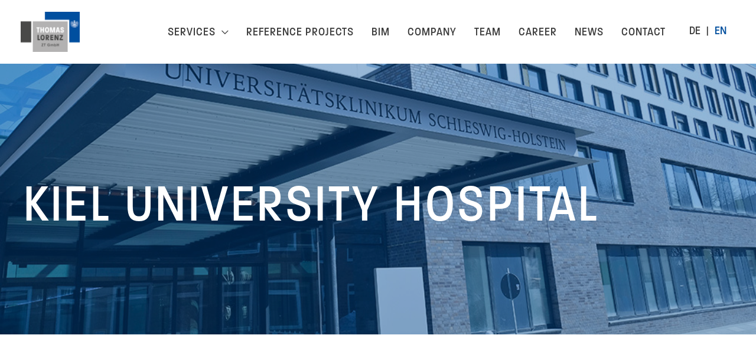

--- FILE ---
content_type: text/html; charset=UTF-8
request_url: https://www.tlorenz.at/en/projects/2664-14
body_size: 26590
content:
<!DOCTYPE html>
<html lang="en-US">
<head>
<meta charset="UTF-8">
<meta name="viewport" content="width=device-width, initial-scale=1">
	<link rel="profile" href="https://gmpg.org/xfn/11"> 
	<title>Kiel University Hospital - Thomas Lorenz ZT GmbH</title>
<link rel="alternate" hreflang="de" href="https://www.tlorenz.at/projekte/2664-14" />
<link rel="alternate" hreflang="en" href="https://www.tlorenz.at/en/projects/2664-14" />
<link rel="alternate" hreflang="x-default" href="https://www.tlorenz.at/projekte/2664-14" />
<meta name="dc.title" content="Kiel University Hospital - Thomas Lorenz ZT GmbH">
<meta name="dc.relation" content="https://www.tlorenz.at/en/projects/2664-14">
<meta name="dc.source" content="https://www.tlorenz.at/en">
<meta name="dc.language" content="en_US">
<meta name="robots" content="index, follow, max-snippet:-1, max-image-preview:large, max-video-preview:-1">
<link rel="canonical" href="https://www.tlorenz.at/en/projects/2664-14">
<meta property="og:url" content="https://www.tlorenz.at/en/projects/2664-14">
<meta property="og:site_name" content="Thomas Lorenz ZT GmbH">
<meta property="og:locale" content="en_US">
<meta property="og:locale:alternate" content="de_DE">
<meta property="og:type" content="article">
<meta property="article:author" content="https://www.facebook.com/ztlorenz/">
<meta property="article:publisher" content="https://www.facebook.com/ztlorenz/">
<meta property="og:title" content="Kiel University Hospital - Thomas Lorenz ZT GmbH">
<meta property="og:image" content="https://www.tlorenz.at/content/uploads/2020/04/4559.jpg">
<meta property="og:image:secure_url" content="https://www.tlorenz.at/content/uploads/2020/04/4559.jpg">
<meta property="og:image:width" content="1701">
<meta property="og:image:height" content="1134">
<meta property="og:image:alt" content="© HDR TMK Planungsgesellschaft mbH">
<meta name="twitter:card" content="summary">
<meta name="twitter:title" content="Kiel University Hospital - Thomas Lorenz ZT GmbH">
<meta name="twitter:image" content="https://www.tlorenz.at/content/uploads/2020/04/4559.jpg">
<link rel='dns-prefetch' href='//apis.google.com' />
<link rel='dns-prefetch' href='//use.typekit.net' />

<style id="litespeed-ccss">a,body,div,h1,h2,html,li,p,span,strong,ul{border:0;font-size:100%;font-style:inherit;font-weight:inherit;margin:0;outline:0;padding:0;vertical-align:baseline}html{-webkit-text-size-adjust:100%;-ms-text-size-adjust:100%}body{margin:0}aside,figure,header,main,nav,section{display:block}a{background-color:transparent}a,a:visited{text-decoration:none}strong{font-weight:700}img{border:0}figure{margin:0}button{color:inherit;font:inherit;margin:0}button{overflow:visible}button{text-transform:none}button{-webkit-appearance:button}button::-moz-focus-inner{border:0;padding:0}@media (min-width:544px){.ast-container{max-width:100%}}@media (min-width:768px){.ast-container{max-width:100%}}@media (min-width:992px){.ast-container{max-width:100%}}@media (min-width:1200px){.ast-container{max-width:100%}}.ast-container{margin-left:auto;margin-right:auto;padding-left:20px;padding-right:20px}.ast-container:after{content:"";display:table;clear:both}h1,h2{clear:both}h1{color:#808285;font-size:2em;line-height:1.2}h2{color:#808285;font-size:1.7em;line-height:1.3}html{box-sizing:border-box}*,:after,:before{box-sizing:inherit}body{color:#808285;background:#fff;font-style:normal}ul{margin:0 0 1.5em 3em}ul{list-style:disc}li>ul{margin-bottom:0;margin-left:1.5em}strong{font-weight:700}i{font-style:italic}img{height:auto;max-width:100%}button{color:#808285;font-weight:400;font-size:100%;margin:0;vertical-align:baseline}button{line-height:normal}button{border:1px solid;border-color:var(--ast-border-color);border-radius:2px;background:#e6e6e6;padding:.6em 1em .4em;color:#fff}a{color:#4169e1}.screen-reader-text{border:0;clip:rect(1px,1px,1px,1px);height:1px;margin:-1px;overflow:hidden;padding:0;position:absolute;width:1px;word-wrap:normal!important}#primary:after,#primary:before,.ast-container:after,.ast-container:before,.site-content:after,.site-content:before,.site-header:after,.site-header:before,.site-main:after,.site-main:before{content:"";display:table}#primary:after,.ast-container:after,.site-content:after,.site-header:after,.site-main:after{clear:both}body{-webkit-font-smoothing:antialiased;-moz-osx-font-smoothing:grayscale}body:not(.logged-in){position:relative}#page{position:relative}a{text-decoration:none}img{vertical-align:middle}p{margin-bottom:1.75em}body,button{line-height:1.85714285714286}body{background-color:#fff}#page{display:block}#primary{display:block;position:relative;float:left;width:100%}#primary{margin:4em 0}.ast-page-builder-template .hentry{margin:0}.ast-page-builder-template .site-content>.ast-container{max-width:100%;padding:0}.ast-page-builder-template .site-content #primary{padding:0;margin:0}.main-navigation{height:100%;-js-display:inline-flex;display:inline-flex}.main-navigation ul{list-style:none;margin:0;padding-left:0;position:relative}.main-header-menu .menu-link{text-decoration:none;padding:0 1em;display:inline-block}.main-header-menu .menu-item{position:relative}.main-header-menu .sub-menu{width:240px;background:#fff;left:-999em;position:absolute;top:100%;z-index:99999;visibility:hidden}.main-header-menu .sub-menu .menu-link{padding:.9em 1em;display:block;word-wrap:break-word}.main-header-menu .sub-menu .menu-item:not(.menu-item-has-children) .menu-link .icon-arrow:first-of-type{display:none}.submenu-with-border .sub-menu{border-width:1px;border-style:solid}.submenu-with-border .sub-menu .menu-link{border-width:0 0 1px;border-style:solid}.ast-desktop .submenu-with-border .sub-menu>.menu-item:last-child>.menu-link{border-bottom-width:0}.ast-mobile-menu-buttons{display:none}.ast-button-wrap{display:inline-block}.ast-button-wrap button{box-shadow:none;border:none}.ast-button-wrap .menu-toggle{padding:0;width:2.2em;height:2.1em;font-size:1.5em;font-weight:400;border-radius:2px;-webkit-font-smoothing:antialiased;-moz-osx-font-smoothing:grayscale;border-radius:2px;vertical-align:middle;line-height:1.85714285714286}.ast-button-wrap .menu-toggle.main-header-menu-toggle{padding:0 .5em;width:auto;text-align:center}.ast-button-wrap .menu-toggle .menu-toggle-icon{font-style:normal;display:inline-block;vertical-align:middle;line-height:2.05}.ast-button-wrap .menu-toggle .menu-toggle-icon:before{content:"\e5d2";font-family:Astra;text-decoration:inherit}.header-main-layout-1 .ast-main-header-bar-alignment{margin-left:auto}.site-navigation{height:100%}.main-header-bar{z-index:1}.header-main-layout-1 .main-header-bar-navigation{text-align:right}.header-main-layout-1 .main-header-bar-navigation .sub-menu{text-align:left}.header-main-layout-1 .main-navigation{padding-left:15px;vertical-align:top}.header-main-layout-1 .main-header-container{align-items:stretch}.site-header{z-index:99;position:relative}.main-header-container{position:relative}.main-header-bar-wrap{position:relative}.main-header-bar{background-color:#fff;border-bottom-color:var(--ast-border-color);border-bottom-style:solid}.main-header-bar{margin-left:auto;margin-right:auto}.ast-desktop .main-header-menu.ast-menu-shadow .sub-menu{box-shadow:0 4px 10px -2px rgba(0,0,0,.1)}.site-branding{line-height:1;align-self:center}.ast-menu-toggle{display:none;background:0 0;color:inherit;border-style:dotted;border-color:transparent}.main-header-bar{z-index:4;position:relative;line-height:4}.main-header-bar .main-header-bar-navigation{height:100%}.main-header-bar .main-header-bar-navigation .sub-menu{line-height:1.45}.main-header-bar .main-header-bar-navigation .menu-item-has-children>.menu-link:after{line-height:normal}li.ast-masthead-custom-menu-items{padding:0 1em}li.ast-masthead-custom-menu-items a{padding-left:0;padding-right:0;vertical-align:middle}li.ast-masthead-custom-menu-items a{background:0 0}.ast-masthead-custom-menu-items{padding:0 1em}.ast-site-identity{padding:1em 0}.ast-masthead-custom-menu-items.widget-custom-menu-item{text-align:left}.hentry{margin:0 0 1.5em}body{overflow-x:hidden}.widget{margin:0 0 2.8em}.widget:last-child{margin-bottom:0}.widget ul{margin:0;list-style-type:none}.ast-flex{-js-display:flex;display:flex;flex-wrap:wrap}.ast-justify-content-flex-end{justify-content:flex-end}.ast-flex-grow-1{flex-grow:1}:root{--ast-container-default-xlg-padding:6.67em;--ast-container-default-lg-padding:5.67em;--ast-container-default-slg-padding:4.34em;--ast-container-default-md-padding:3.34em;--ast-container-default-sm-padding:6.67em;--ast-container-default-xs-padding:2.4em;--ast-container-default-xxs-padding:1.4em;--ast-code-block-background:#eee;--ast-comment-inputs-background:#fafafa}html{font-size:125%}a{color:#004f9e}body,button{font-family:'Paralucent',paralucent,sans-serif;font-weight:400;font-size:20px;font-size:1rem;line-height:1.75em}h1,h2{font-family:'Paralucent-Condensed',paralucent-condensed,sans-serif;font-weight:400}header .custom-logo-link img{max-width:100px}h1{font-size:120px;font-size:6rem;font-weight:700;font-family:'Paralucent-Condensed',paralucent-condensed,sans-serif;line-height:.9em;text-transform:uppercase}h2{font-size:60px;font-size:3rem;font-weight:600;font-family:'Paralucent-Condensed',paralucent-condensed,sans-serif;line-height:1em;text-transform:uppercase}body,h1,h2{color:#3a3a3a}.main-header-menu .menu-link{color:#3a3a3a}.ast-page-builder-template .hentry{margin:0}.ast-page-builder-template .site-content>.ast-container{max-width:100%;padding:0}.ast-page-builder-template .site-content #primary{padding:0;margin:0}@media (max-width:768px){#primary{padding:1.5em 0;margin:0}}.elementor-widget-heading h1.elementor-heading-title{line-height:.9em}.elementor-widget-heading h2.elementor-heading-title{line-height:1em}.menu-toggle,button{border-style:solid;border-top-width:0;border-right-width:0;border-left-width:0;border-bottom-width:0;color:#fff;border-color:#004f9e;background-color:#004f9e;padding-top:25px;padding-right:30px;padding-bottom:25px;padding-left:30px;font-family:'Paralucent-Condensed',paralucent-condensed,sans-serif;font-weight:500;font-size:22px;font-size:1.1rem;line-height:1em;text-transform:uppercase;letter-spacing:1.75px;border-top-left-radius:0;border-top-right-radius:0;border-bottom-right-radius:0;border-bottom-left-radius:0}@media (min-width:544px){.ast-container{max-width:100%}}@media (max-width:544px){.site-branding img,.site-header .site-logo-img .custom-logo-link img{max-width:100%}}body{background-color:#fff}@media (max-width:768px){body,button{font-size:20px;font-size:1rem}h1{font-size:60px}h2{font-size:50px}header .custom-logo-link img{max-width:105px}}@media (max-width:544px){body,button{font-size:20px;font-size:1rem}h1{font-size:36px}h2{font-size:34px}header .custom-logo-link img{max-width:75px}}@media (max-width:544px){html{font-size:125%}}@media (min-width:769px){.ast-container{max-width:1240px}}@media (max-width:1100px){.main-header-bar .main-header-bar-navigation{display:none}}.ast-desktop .main-header-menu.submenu-with-border .sub-menu{border-color:#eaeaea}.ast-desktop .main-header-menu.submenu-with-border .sub-menu{border-top-width:0;border-right-width:0;border-left-width:0;border-bottom-width:0;border-style:solid}.ast-desktop .main-header-menu.submenu-with-border .sub-menu .menu-link{border-bottom-width:0;border-style:solid;border-color:#eaeaea}.ast-header-widget-area{line-height:1.65}.ast-header-widget-area .widget{margin:.5em;display:inline-block;vertical-align:middle}.ast-header-widget-area .widget ul{position:static;border:0;width:auto}.ast-header-widget-area .widget ul a{border:0}.ast-header-widget-area .widget:last-child{margin-bottom:.5em;margin-right:0}.submenu-with-border .ast-header-widget-area .widget ul{position:static;border:0;width:auto}.submenu-with-border .ast-header-widget-area .widget ul a{border:0}:root{--ast-global-color-0:#0170b9;--ast-global-color-1:#3a3a3a;--ast-global-color-2:#3a3a3a;--ast-global-color-3:#4b4f58;--ast-global-color-4:#f5f5f5;--ast-global-color-5:#fff;--ast-global-color-6:#e5e5e5;--ast-global-color-7:#424242;--ast-global-color-8:#000}:root{--ast-border-color:#ddd}#masthead .ast-container{max-width:100%;padding-left:35px;padding-right:35px}@media (max-width:1100px){#masthead .ast-container{padding-left:20px;padding-right:20px}}.ast-header-widget-area{line-height:1.65}.ast-header-widget-area .widget{margin:.5em;display:inline-block;vertical-align:middle}.ast-header-widget-area .widget ul{position:static;border:0;width:auto}.ast-header-widget-area .widget ul a{border:0}.ast-header-widget-area .widget:last-child{margin-bottom:.5em;margin-right:0}.submenu-with-border .ast-header-widget-area .widget ul{position:static;border:0;width:auto}.submenu-with-border .ast-header-widget-area .widget ul a{border:0}:root{--ast-global-color-0:#0170b9;--ast-global-color-1:#3a3a3a;--ast-global-color-2:#3a3a3a;--ast-global-color-3:#4b4f58;--ast-global-color-4:#f5f5f5;--ast-global-color-5:#fff;--ast-global-color-6:#e5e5e5;--ast-global-color-7:#424242;--ast-global-color-8:#000}:root{--ast-border-color:#ddd}#masthead .ast-container{max-width:100%;padding-left:35px;padding-right:35px}@media (max-width:1100px){#masthead .ast-container{padding-left:20px;padding-right:20px}}h1,h2{color:#004f9e}.screen-reader-text{top:0!important}@media (min-width:769px){.main-header-bar{border-bottom-width:0}}.ast-flex{-webkit-align-content:center;-ms-flex-line-pack:center;align-content:center;-webkit-box-align:center;-webkit-align-items:center;-moz-box-align:center;-ms-flex-align:center;align-items:center}.main-header-bar{padding:1em 0}.ast-site-identity{padding:0}.header-main-layout-1 .ast-flex.main-header-container{-webkit-align-content:center;-ms-flex-line-pack:center;align-content:center;-webkit-box-align:center;-webkit-align-items:center;-moz-box-align:center;-ms-flex-align:center;align-items:center}.header-main-layout-1 .ast-flex.main-header-container{-webkit-align-content:center;-ms-flex-line-pack:center;align-content:center;-webkit-box-align:center;-webkit-align-items:center;-moz-box-align:center;-ms-flex-align:center;align-items:center}.main-header-bar .main-header-bar-navigation .menu-item-has-children>a:after{content:"\e900";display:inline-block;font-family:Astra;font-size:.6rem;font-weight:700;text-rendering:auto;-webkit-font-smoothing:antialiased;-moz-osx-font-smoothing:grayscale;margin-left:10px;line-height:normal}#ast-scroll-top{display:none;position:fixed;text-align:center;z-index:99;width:2.1em;height:2.1em;line-height:2.1;color:#fff;border-radius:2px;content:"";outline:inherit}@media (min-width:769px){#ast-scroll-top{content:"769"}}.ast-scroll-to-top-right{right:30px;bottom:30px}#ast-scroll-top{background-color:#004f9e;font-size:15px;font-size:.75rem;border-top-left-radius:0;border-top-right-radius:0;border-bottom-right-radius:0;border-bottom-left-radius:0}.ast-scroll-top-icon:before{content:"\e900";font-family:Astra;text-decoration:inherit}.ast-scroll-top-icon{transform:rotate(180deg)}:root{--e-global-color-astglobalcolor0:#0170b9;--e-global-color-astglobalcolor1:#3a3a3a;--e-global-color-astglobalcolor2:#3a3a3a;--e-global-color-astglobalcolor3:#4b4f58;--e-global-color-astglobalcolor4:#f5f5f5;--e-global-color-astglobalcolor5:#fff;--e-global-color-astglobalcolor6:#e5e5e5;--e-global-color-astglobalcolor7:#424242;--e-global-color-astglobalcolor8:#000}.screen-reader-text{position:absolute;top:-10000em;width:1px;height:1px;margin:-1px;padding:0;overflow:hidden;clip:rect(0,0,0,0);border:0}.elementor-clearfix:after{content:"";display:block;clear:both;width:0;height:0}.elementor *,.elementor :after,.elementor :before{box-sizing:border-box}.elementor a{box-shadow:none;text-decoration:none}.elementor img{height:auto;max-width:100%;border:none;border-radius:0;box-shadow:none}.elementor .elementor-widget:not(.elementor-widget-text-editor):not(.elementor-widget-theme-post-content) figure{margin:0}.elementor .elementor-background-overlay{height:100%;width:100%;top:0;left:0;position:absolute}.elementor-element{--flex-direction:initial;--flex-wrap:initial;--justify-content:initial;--align-items:initial;--align-content:initial;--gap:initial;--flex-basis:initial;--flex-grow:initial;--flex-shrink:initial;--order:initial;--align-self:initial;flex-basis:var(--flex-basis);flex-grow:var(--flex-grow);flex-shrink:var(--flex-shrink);order:var(--order);align-self:var(--align-self)}.elementor-invisible{visibility:hidden}:root{--page-title-display:block}.elementor-section{position:relative}.elementor-section .elementor-container{display:flex;margin-right:auto;margin-left:auto;position:relative}@media (max-width:1024px){.elementor-section .elementor-container{flex-wrap:wrap}}.elementor-section.elementor-section-boxed>.elementor-container{max-width:1140px}.elementor-widget-wrap{position:relative;width:100%;flex-wrap:wrap;align-content:flex-start}.elementor:not(.elementor-bc-flex-widget) .elementor-widget-wrap{display:flex}.elementor-widget-wrap>.elementor-element{width:100%}.elementor-widget{position:relative}.elementor-widget:not(:last-child){margin-bottom:20px}.elementor-column{position:relative;min-height:1px;display:flex}.elementor-column-gap-default>.elementor-column>.elementor-element-populated{padding:10px}@media (min-width:768px){.elementor-column.elementor-col-50{width:50%}.elementor-column.elementor-col-100{width:100%}}@media (max-width:767px){.elementor-column{width:100%}}.elementor-element{--swiper-theme-color:#000;--swiper-navigation-size:44px;--swiper-pagination-bullet-size:6px;--swiper-pagination-bullet-horizontal-gap:6px}.elementor-element .swiper-container .swiper-slide figure{line-height:0}.elementor-8272 .elementor-element.elementor-element-7f9d9d9:not(.elementor-motion-effects-element-type-background){background-image:url("https://www.tlorenz.at/content/uploads/2020/04/5999.png")}.swiper-container{margin-left:auto;margin-right:auto;position:relative;overflow:hidden;z-index:1}.swiper-container .swiper-slide figure{line-height:0}.swiper-wrapper{position:relative;width:100%;height:100%;z-index:1;display:flex;box-sizing:content-box}.swiper-wrapper{transform:translateZ(0)}.swiper-slide{flex-shrink:0;width:100%;height:100%;position:relative}.elementor-kit-232{--e-global-color-primary:#6ec1e4;--e-global-color-secondary:#54595f;--e-global-color-text:#7a7a7a;--e-global-color-accent:#61ce70;--e-global-color-9b09822:rgba(0,0,0,1);--e-global-color-16524441:rgba(60,60,60,1);--e-global-color-7ed4f303:rgba(74,73,73,1);--e-global-color-64202f5d:rgba(135,135,135,1);--e-global-color-65d6e1f4:rgba(178,178,177,1);--e-global-color-2a632bb1:#f1f1f1;--e-global-color-3cbc0438:rgba(255,255,255,1);--e-global-color-1aeceeeb:rgba(0,79,158,1);--e-global-color-774b07f8:rgba(229,0,125,1);--e-global-typography-primary-font-family:"Roboto";--e-global-typography-primary-font-weight:600;--e-global-typography-secondary-font-family:"Roboto Slab";--e-global-typography-secondary-font-weight:400;--e-global-typography-text-font-family:"Roboto";--e-global-typography-text-font-weight:400;--e-global-typography-accent-font-family:"Roboto";--e-global-typography-accent-font-weight:500}.elementor-section.elementor-section-boxed>.elementor-container{max-width:1200px}@media (max-width:1024px){.elementor-section.elementor-section-boxed>.elementor-container{max-width:1024px}}@media (max-width:767px){.elementor-section.elementor-section-boxed>.elementor-container{max-width:767px}}.uael-nav-menu__toggle{-js-display:flex;display:-webkit-box;display:-webkit-flex;display:-moz-box;display:-ms-flexbox;display:flex}.uael-layout-vertical .uael-nav-menu__toggle{display:none}.uael-layout-vertical .uael-nav-menu__toggle{visibility:hidden;opacity:0}.uael-nav-menu-icon{border:0 solid}.uael-nav-menu__toggle{font-size:22px;border:0 solid;-webkit-border-radius:3px;border-radius:3px;color:#494c4f;position:relative}.uael-nav-menu-icon{display:inline-block;line-height:1;text-align:center}.fas{-moz-osx-font-smoothing:grayscale;-webkit-font-smoothing:antialiased;display:inline-block;font-style:normal;font-variant:normal;text-rendering:auto;line-height:1}.fa-minus:before{content:"\f068"}.fas{font-family:"Font Awesome 5 Free"}.fas{font-weight:900}.site-header .sticky-custom-logo{display:none}#ast-fixed-header{position:fixed;visibility:hidden;top:0;left:0;width:100%}#ast-fixed-header .main-header-bar{box-shadow:0 1px 2px rgba(0,0,0,.2)}.ast-desktop .ast-mega-menu-enabled.main-header-menu>.menu-item-has-children>.menu-link:after{content:'';margin:0}h1{color:#fff}.main-header-menu,.main-header-menu .menu-link,.ast-masthead-custom-menu-items,.ast-masthead-custom-menu-items a{color:#3c3c3c}.main-header-menu .sub-menu,.main-header-menu .sub-menu .menu-link{color:#4a4949}.main-navigation .sub-menu{background-color:#fff}@media (max-width:768px){.main-header-menu{background-color:#fff}.main-header-menu,.main-header-menu .menu-link,.ast-masthead-custom-menu-items,.ast-masthead-custom-menu-items a{color:#3c3c3c}.main-header-menu .sub-menu,.main-header-menu .sub-menu .menu-link{color:#4a4949}.main-navigation .sub-menu{background-color:rgba(0,0,0,0)}}@media (max-width:544px){.main-header-menu{background-color:#fff}.main-header-menu,.main-header-menu .menu-link,.ast-masthead-custom-menu-items,.ast-masthead-custom-menu-items a{color:#3c3c3c}.main-header-menu .sub-menu,.main-header-menu .sub-menu .menu-link{color:#3c3c3c}}@media (min-width:769px){.ast-container{max-width:1240px}}@media (min-width:993px){.ast-container{max-width:1240px}}@media (min-width:1201px){.ast-container{max-width:1240px}}.site-header .ast-site-identity{padding-bottom:.5em}@media (max-width:768px){.site-header .ast-site-identity{padding-bottom:0}}@media (max-width:544px){.main-navigation ul .menu-item .menu-link,li.ast-masthead-custom-menu-items{padding-top:5px;padding-right:20px;padding-bottom:5px;padding-left:20px}.site-header .ast-site-identity{padding-bottom:0}}.main-header-bar{padding-top:20px;padding-bottom:10px}.main-navigation ul .menu-item .menu-link,li.ast-masthead-custom-menu-items{padding-right:15px;padding-bottom:10px;padding-left:15px}.main-navigation .sub-menu .menu-item .menu-link{padding-top:15px;padding-bottom:15px}@media (max-width:768px){.main-header-bar{padding-top:1em;padding-bottom:1em}.main-navigation ul .menu-item .menu-link,li.ast-masthead-custom-menu-items{padding-top:5px;padding-right:20px;padding-bottom:5px;padding-left:20px}.main-navigation .sub-menu .menu-item .menu-link{padding-top:5px;padding-right:0;padding-bottom:5px}}@media (max-width:544px){.main-header-bar{padding-top:.5em;padding-bottom:.5em}.main-navigation ul .menu-item .menu-link,li.ast-masthead-custom-menu-items{padding-top:5px;padding-right:20px;padding-bottom:5px;padding-left:20px}.main-navigation .sub-menu .menu-item .menu-link{padding-top:1px;padding-right:0;padding-bottom:1px;padding-left:1px}}.main-header-bar{max-width:100%}button{font-size:22px;font-size:1.1rem;font-weight:500;font-family:'Paralucent-Condensed',paralucent-condensed,sans-serif;text-transform:uppercase}.main-navigation{font-size:1em;font-weight:400;font-family:'Paralucent-Condensed',paralucent-condensed,sans-serif}.main-header-bar{line-height:1.3}.main-header-bar .main-header-bar-navigation{text-transform:uppercase}.main-header-menu>.menu-item>.sub-menu:first-of-type{font-size:1em;font-weight:400}.main-header-bar .main-header-bar-navigation .sub-menu{line-height:1.2;text-transform:uppercase}@media (max-width:768px){.main-navigation{font-size:1.5em}.main-header-menu>.menu-item>.sub-menu:first-of-type{font-size:1em}}@media (max-width:544px){.main-navigation{font-size:1.2em}}.ast-desktop .ast-mega-menu-enabled.main-header-menu>.menu-item-has-children>.menu-link .sub-arrow:after{content:"\e900";display:inline-block;font-family:Astra;font-size:.6rem;font-weight:700;text-rendering:auto;-webkit-font-smoothing:antialiased;-moz-osx-font-smoothing:grayscale;margin-left:10px;line-height:normal}#ast-fixed-header .ast-container{max-width:100%;padding-left:35px;padding-right:35px}@media (max-width:1100px){#ast-fixed-header .ast-container{padding-left:20px;padding-right:20px}}#ast-fixed-header .main-header-bar{background:#fff;backdrop-filter:unset}#ast-fixed-header .main-header-menu{background:rgba(0,0,0,0)}#ast-fixed-header .main-header-menu,#ast-fixed-header .main-header-menu .menu-link,#ast-fixed-header li.ast-masthead-custom-menu-items,#ast-fixed-header li.ast-masthead-custom-menu-items a{color:#4a4949}#ast-fixed-header .main-navigation ul .sub-menu{background-color:rgba(0,0,0,0)}#ast-fixed-header .main-header-bar-navigation .main-header-menu .sub-menu,#ast-fixed-header .main-header-bar-navigation .main-header-menu .sub-menu .menu-link{color:#3c3c3c}@media (max-width:768px){#ast-fixed-header .main-header-bar-navigation .main-header-menu .sub-menu,#ast-fixed-header .main-header-menu .sub-menu .menu-link{color:#3c3c3c}}@media (max-width:544px){#ast-fixed-header .main-header-bar-navigation .main-header-menu .sub-menu,#ast-fixed-header .main-header-menu .sub-menu .menu-link{color:#3c3c3c}}.elementor-8272 .elementor-element.elementor-element-7f9d9d9>.elementor-container{min-height:459px}.elementor-8272 .elementor-element.elementor-element-7f9d9d9:not(.elementor-motion-effects-element-type-background){background-position:0 72%;background-repeat:no-repeat;background-size:cover}.elementor-8272 .elementor-element.elementor-element-7f9d9d9>.elementor-background-overlay{background-color:#004f9e;opacity:.41}.elementor-8272 .elementor-element.elementor-element-585608b.elementor-column.elementor-element[data-element_type="column"]>.elementor-widget-wrap.elementor-element-populated{align-content:center;align-items:center}.elementor-8272 .elementor-element.elementor-element-585608b>.elementor-element-populated{margin:0;--e-column-margin-right:0px;--e-column-margin-left:0px;padding:0}.elementor-8272 .elementor-element.elementor-element-a74a510 .elementor-heading-title{font-size:4.5em}.elementor-8272 .elementor-element.elementor-element-a74a510>.elementor-widget-container{margin:15px 0 0}@media (max-width:1024px){.elementor-8272 .elementor-element.elementor-element-7f9d9d9>.elementor-container{min-height:350px}.elementor-8272 .elementor-element.elementor-element-7f9d9d9:not(.elementor-motion-effects-element-type-background){background-position:0 0}.elementor-8272 .elementor-element.elementor-element-7f9d9d9{margin-top:0;margin-bottom:0;padding:0 25px}.elementor-8272 .elementor-element.elementor-element-a74a510 .elementor-heading-title{font-size:3.5em}}@media (max-width:767px){.elementor-8272 .elementor-element.elementor-element-7f9d9d9>.elementor-container{min-height:200px}.elementor-8272 .elementor-element.elementor-element-7f9d9d9:not(.elementor-motion-effects-element-type-background){background-position:0 0}.elementor-8272 .elementor-element.elementor-element-7f9d9d9{padding:0 20px}.elementor-8272 .elementor-element.elementor-element-a74a510 .elementor-heading-title{font-size:2em;line-height:1em}}.elementor-8272 .elementor-element.elementor-element-7f9d9d9{background-position-x:center!important}.elementor-7126 .elementor-element.elementor-element-9b097ec{margin-top:0;margin-bottom:0;padding:150px 0 60px}.elementor-7126 .elementor-element.elementor-element-d8c09dd.elementor-column>.elementor-widget-wrap{justify-content:center}.elementor-7126 .elementor-element.elementor-element-bc78867.elementor-column.elementor-element[data-element_type="column"]>.elementor-widget-wrap.elementor-element-populated{align-content:center;align-items:center}.elementor-7126 .elementor-element.elementor-element-bc78867.elementor-column>.elementor-widget-wrap{justify-content:flex-start}.elementor-7126 .elementor-element.elementor-element-bc78867>.elementor-element-populated{border-radius:0}.elementor-7126 .elementor-element.elementor-element-bc78867>.elementor-element-populated{padding:0 60px 0 0}.elementor-7126 .elementor-element.elementor-element-4bd8388 .elementor-tab-content{border-width:0;padding:5px 0 10px}.elementor-7126 .elementor-element.elementor-element-8a5b1e0.elementor-column.elementor-element[data-element_type="column"]>.elementor-widget-wrap.elementor-element-populated{align-content:flex-start;align-items:flex-start}.elementor-7126 .elementor-element.elementor-element-0496b0e{--e-image-carousel-slides-to-show:1}@media (max-width:1024px){.elementor-7126 .elementor-element.elementor-element-9b097ec{padding:60px 30px 80px}.elementor-7126 .elementor-element.elementor-element-d8c09dd>.elementor-element-populated{padding:0}.elementor-7126 .elementor-element.elementor-element-bc78867>.elementor-element-populated{padding:0 0 50px}.elementor-7126 .elementor-element.elementor-element-8a5b1e0>.elementor-element-populated{padding:0}}@media (max-width:767px){.elementor-7126 .elementor-element.elementor-element-9b097ec{padding:60px 0 50px}.elementor-7126 .elementor-element.elementor-element-5de1563{padding:0}.elementor-7126 .elementor-element.elementor-element-bc78867{width:100%}.elementor-7126 .elementor-element.elementor-element-bc78867>.elementor-element-populated{margin:0;--e-column-margin-right:0px;--e-column-margin-left:0px;padding:0 10px 50px}.elementor-7126 .elementor-element.elementor-element-8a5b1e0{width:100%}.elementor-7126 .elementor-element.elementor-element-8a5b1e0.elementor-column.elementor-element[data-element_type="column"]>.elementor-widget-wrap.elementor-element-populated{align-content:flex-end;align-items:flex-end}}@media (min-width:768px){.elementor-7126 .elementor-element.elementor-element-bc78867{width:50%}.elementor-7126 .elementor-element.elementor-element-8a5b1e0{width:50%}}@media (max-width:1024px) and (min-width:768px){.elementor-7126 .elementor-element.elementor-element-bc78867{width:100%}.elementor-7126 .elementor-element.elementor-element-8a5b1e0{width:100%}}.fas{-moz-osx-font-smoothing:grayscale;-webkit-font-smoothing:antialiased;display:inline-block;font-style:normal;font-variant:normal;text-rendering:auto;line-height:1}.fa-minus:before{content:"\f068"}.fas{font-family:"Font Awesome 5 Free";font-weight:900}.ast-desktop .main-header-menu .sub-menu{box-shadow:0 4px 10px -2px rgba(0,0,0,.4)}.site-header .menu-text{letter-spacing:.05em}.sub-menu,.sub-menu li{background-color:#fff!important}h1,h2{letter-spacing:.05em}.ast-header-widget-area .widget:last-child{margin-bottom:.1em;margin-top:0}li.wpml-ls-item a{display:inline-block;font-family:'Paralucent-Condensed',paralucent-condensed,sans-serif}.ast-masthead-custom-menu-items{padding:0;padding-top:.1em}li.wpml-ls-item{display:inline-block}body:not(.ast-header-break-point) li.wpml-ls-item:first-child a{margin-left:0;padding-left:0;padding-right:0}body:not(.ast-header-break-point) li.wpml-ls-item:last-child a{padding-left:.8em;padding-right:0}li.wpml-ls-current-language a span{text-decoration:underline}li.wpml-ls-item:first-child:after{display:inline-block;content:"|";left:.3em;top:.05em;position:relative;color:#3c3c3c}.wpml-ls-current-language,.wpml-ls-current-language a,li.wpml-ls-current-language a span,.wpml-ls-current-language a:visited{color:#004f9e!important;background-color:unset;text-decoration:none}.elementor-heading-title{padding:0;margin:0;line-height:1}.elementor-toggle .elementor-tab-title .elementor-toggle-icon .elementor-toggle-icon-opened{display:none}.elementor-toggle .elementor-tab-content{padding:15px;border-bottom:1px solid #d5d8dc;display:none}@media (max-width:767px){.elementor-toggle .elementor-tab-content{padding:12px 10px}}.elementor-widget-image-carousel .swiper-container{position:static}.elementor-widget-image-carousel .swiper-container .swiper-slide figure{line-height:inherit}.elementor-widget-image-carousel .swiper-slide{text-align:center}.elementor-image-carousel-wrapper:not(.swiper-container-initialized):not(.swiper-initialized) .swiper-slide{max-width:calc(100%/var(--e-image-carousel-slides-to-show,3))}</style><link rel="preload" data-asynced="1" data-optimized="2" as="style" onload="this.onload=null;this.rel='stylesheet'" href="https://www.tlorenz.at/content/litespeed/css/fb369936bb62ef014392c14a5f332c44.css?ver=28ca9" /><script>!function(a){"use strict";var b=function(b,c,d){function e(a){return h.body?a():void setTimeout(function(){e(a)})}function f(){i.addEventListener&&i.removeEventListener("load",f),i.media=d||"all"}var g,h=a.document,i=h.createElement("link");if(c)g=c;else{var j=(h.body||h.getElementsByTagName("head")[0]).childNodes;g=j[j.length-1]}var k=h.styleSheets;i.rel="stylesheet",i.href=b,i.media="only x",e(function(){g.parentNode.insertBefore(i,c?g:g.nextSibling)});var l=function(a){for(var b=i.href,c=k.length;c--;)if(k[c].href===b)return a();setTimeout(function(){l(a)})};return i.addEventListener&&i.addEventListener("load",f),i.onloadcssdefined=l,l(f),i};"undefined"!=typeof exports?exports.loadCSS=b:a.loadCSS=b}("undefined"!=typeof global?global:this);!function(a){if(a.loadCSS){var b=loadCSS.relpreload={};if(b.support=function(){try{return a.document.createElement("link").relList.supports("preload")}catch(b){return!1}},b.poly=function(){for(var b=a.document.getElementsByTagName("link"),c=0;c<b.length;c++){var d=b[c];"preload"===d.rel&&"style"===d.getAttribute("as")&&(a.loadCSS(d.href,d,d.getAttribute("media")),d.rel=null)}},!b.support()){b.poly();var c=a.setInterval(b.poly,300);a.addEventListener&&a.addEventListener("load",function(){b.poly(),a.clearInterval(c)}),a.attachEvent&&a.attachEvent("onload",function(){a.clearInterval(c)})}}}(this);</script>














































<script src="https://www.tlorenz.at/app/wp-includes/js/jquery/jquery.min.js?ver=3.7.1" id="jquery-core-js"></script>
<script src="https://www.tlorenz.at/app/wp-includes/js/jquery/jquery-migrate.min.js?ver=3.4.1" id="jquery-migrate-js"></script>
<script id="wpml-cookie-js-extra">
var wpml_cookies = {"wp-wpml_current_language":{"value":"en","expires":1,"path":"/"}};
var wpml_cookies = {"wp-wpml_current_language":{"value":"en","expires":1,"path":"/"}};
//# sourceURL=wpml-cookie-js-extra
</script>
<script src="https://www.tlorenz.at/extensions/sitepress-multilingual-cms/res/js/cookies/language-cookie.js?ver=486900" id="wpml-cookie-js" defer data-wp-strategy="defer"></script>
<script src="https://www.tlorenz.at/content/themes/astra/assets/js/minified/flexibility.min.js?ver=4.12.1" id="astra-flexibility-js"></script>
<script id="astra-flexibility-js-after">
typeof flexibility !== "undefined" && flexibility(document.documentElement);
//# sourceURL=astra-flexibility-js-after
</script>
<script src="https://www.tlorenz.at/extensions/elementor/assets/lib/font-awesome/js/v4-shims.min.js?ver=3.34.2" id="font-awesome-4-shim-js"></script>
<meta name="generator" content="WPML ver:4.8.6 stt:1,3;" />
<link rel="apple-touch-icon" sizes="180x180" href="/content/uploads/fbrfg/apple-touch-icon.png">
<link rel="icon" type="image/png" sizes="32x32" href="/content/uploads/fbrfg/favicon-32x32.png">
<link rel="icon" type="image/png" sizes="16x16" href="/content/uploads/fbrfg/favicon-16x16.png">
<link rel="manifest" href="/content/uploads/fbrfg/site.webmanifest">
<link rel="shortcut icon" href="/content/uploads/fbrfg/favicon.ico">
<meta name="msapplication-TileColor" content="#da532c">
<meta name="msapplication-config" content="/content/uploads/fbrfg/browserconfig.xml">
<meta name="theme-color" content="#ffffff"><meta name="generator" content="Elementor 3.34.2; features: e_font_icon_svg; settings: css_print_method-external, google_font-enabled, font_display-auto">
<link rel="icon" href="https://www.tlorenz.at/content/uploads/2020/05/tl-favicon-150x150.png" sizes="32x32" />
<link rel="icon" href="https://www.tlorenz.at/content/uploads/2020/05/tl-favicon-300x300.png" sizes="192x192" />
<link rel="apple-touch-icon" href="https://www.tlorenz.at/content/uploads/2020/05/tl-favicon-300x300.png" />
<meta name="msapplication-TileImage" content="https://www.tlorenz.at/content/uploads/2020/05/tl-favicon-300x300.png" />
		
		</head>

<body itemtype='https://schema.org/Blog' itemscope='itemscope' class="wp-singular projects-template-default single single-projects postid-2098 wp-custom-logo wp-embed-responsive wp-theme-astra wp-child-theme-1wp ast-desktop ast-page-builder-template ast-no-sidebar astra-4.12.1 ast-header-custom-item-inside ast-full-width-primary-header group-blog ast-blog-single-style-1 ast-custom-post-type ast-single-post ast-replace-site-logo-transparent ast-inherit-site-logo-transparent ast-above-mobile-menu-align-inline ast-fullscreen-menu-enable ast-default-above-menu-enable ast-default-below-menu-enable ast-full-width-layout ast-full-width-header ast-sticky-main-shrink ast-sticky-header-shrink ast-inherit-site-logo-sticky ast-sticky-custom-logo ast-primary-sticky-enabled jet-engine-optimized-dom elementor-page-7126 ast-normal-title-enabled elementor-default elementor-kit-232 astra-addon-4.12.1">

<a
	class="skip-link screen-reader-text"
	href="#content">
		Skip to content</a>

<div
class="hfeed site" id="page">
			<header
		class="site-header header-main-layout-1 ast-primary-menu-enabled ast-menu-toggle-icon ast-mobile-header-inline ast-above-header-mobile-inline ast-below-header-mobile-inline" id="masthead" itemtype="https://schema.org/WPHeader" itemscope="itemscope" itemid="#masthead"		>
			
<div class="main-header-bar-wrap">
	<div class="main-header-bar">
				<div class="ast-container">

			<div class="ast-flex main-header-container">
				
		<div class="site-branding">
			<div
			class="ast-site-identity" itemtype="https://schema.org/Organization" itemscope="itemscope"			>
				<span class="site-logo-img"><a href="https://www.tlorenz.at/en" class="custom-logo-link" rel="home"><img width="105" height="71" src="https://www.tlorenz.at/content/uploads/2020/06/TLo-Logo-RGB-farbe-105x71.png" class="custom-logo" alt="Tlo Logo Rgb Farbe" decoding="async" srcset="https://www.tlorenz.at/content/uploads/2020/06/TLo-Logo-RGB-farbe-105x71.png 105w, https://www.tlorenz.at/content/uploads/2020/06/TLo-Logo-RGB-farbe-300x204.png 300w, https://www.tlorenz.at/content/uploads/2020/06/TLo-Logo-RGB-farbe.png 500w" sizes="(max-width: 105px) 100vw, 105px" /></a><a href="https://www.tlorenz.at/en" class="sticky-custom-logo" rel="home" itemprop="url"><img width="500" height="339" src="https://www.tlorenz.at/content/uploads/2020/05/tl-logo-color.png" class="custom-logo" alt="" decoding="async" fetchpriority="high" srcset="https://www.tlorenz.at/content/uploads/2020/05/tl-logo-color.png 500w, https://www.tlorenz.at/content/uploads/2020/05/tl-logo-color-300x203.png 300w" sizes="(max-width: 500px) 100vw, 500px" /></a></span>			</div>
		</div>

		<!-- .site-branding -->
				<div class="ast-mobile-menu-buttons">

			
					<div class="ast-button-wrap">
			<button type="button" class="menu-toggle main-header-menu-toggle  ast-mobile-menu-buttons-minimal "  aria-controls='primary-menu' aria-expanded='false'>
				<span class="screen-reader-text">Main Menu</span>
				<span class="ast-icon icon-menu-bars"><span class="menu-toggle-icon"></span></span>							</button>
		</div>
			
			
		</div>
			<div class="ast-main-header-bar-alignment"><div class="main-header-bar-navigation"><nav class="site-navigation ast-flex-grow-1 navigation-accessibility" id="primary-site-navigation" aria-label="Site Navigation" itemtype="https://schema.org/SiteNavigationElement" itemscope="itemscope"><div class="main-navigation"><ul id="primary-menu" class="main-header-menu ast-menu-shadow ast-nav-menu ast-flex ast-justify-content-flex-end  submenu-with-border ast-mega-menu-enabled"><li id="menu-item-8278" class="menu-item menu-item-type-custom menu-item-object-custom menu-item-has-children menu-item-8278"><a aria-expanded="false" href="javascript:void(0);" class="menu-link"><span class="ast-icon icon-arrow"></span><span class="menu-text">Services</span><span class="sub-arrow"></span></a><button class="ast-menu-toggle" aria-expanded="false" aria-label="Toggle Menu"><span class="ast-icon icon-arrow"></span></button>
<ul class="sub-menu">
	<li id="menu-item-8279" class="menu-item menu-item-type-post_type menu-item-object-page menu-item-8279"><a href="https://www.tlorenz.at/en/services" class="menu-link"><span class="ast-icon icon-arrow"></span><span class="menu-text">Overview</span></a></li>	<li id="menu-item-8280" class="menu-item menu-item-type-post_type menu-item-object-services menu-item-8280"><a href="https://www.tlorenz.at/en/service-range/general-consultant" class="menu-link"><span class="ast-icon icon-arrow"></span><span class="menu-text">General Consultant</span></a></li>	<li id="menu-item-8281" class="menu-item menu-item-type-post_type menu-item-object-services menu-item-8281"><a href="https://www.tlorenz.at/en/service-range/project-management" class="menu-link"><span class="ast-icon icon-arrow"></span><span class="menu-text">Project Management</span></a></li>	<li id="menu-item-8282" class="menu-item menu-item-type-post_type menu-item-object-services menu-item-8282"><a href="https://www.tlorenz.at/en/service-range/general-planning" class="menu-link"><span class="ast-icon icon-arrow"></span><span class="menu-text">General Planning</span></a></li>	<li id="menu-item-8283" class="menu-item menu-item-type-post_type menu-item-object-services menu-item-8283"><a href="https://www.tlorenz.at/en/service-range/building-construction-planning" class="menu-link"><span class="ast-icon icon-arrow"></span><span class="menu-text">Building Construction Planning</span></a></li>	<li id="menu-item-8284" class="menu-item menu-item-type-post_type menu-item-object-services menu-item-8284"><a href="https://www.tlorenz.at/en/service-range/structual-engineering" class="menu-link"><span class="ast-icon icon-arrow"></span><span class="menu-text">Structural Engineering</span></a></li>	<li id="menu-item-8285" class="menu-item menu-item-type-post_type menu-item-object-services menu-item-8285"><a href="https://www.tlorenz.at/en/service-range/site-supervision" class="menu-link"><span class="ast-icon icon-arrow"></span><span class="menu-text">Site Supervision</span></a></li></ul>
</li><li id="menu-item-8338" class="menu-item menu-item-type-post_type menu-item-object-page menu-item-8338"><a href="https://www.tlorenz.at/en/projects" class="menu-link"><span class="ast-icon icon-arrow"></span><span class="menu-text">Reference projects</span><span class="sub-arrow"></span></a></li><li id="menu-item-8287" class="menu-item menu-item-type-post_type menu-item-object-page menu-item-8287"><a href="https://www.tlorenz.at/en/bim" class="menu-link"><span class="ast-icon icon-arrow"></span><span class="menu-text">BIM</span><span class="sub-arrow"></span></a></li><li id="menu-item-8288" class="menu-item menu-item-type-post_type menu-item-object-page menu-item-8288"><a href="https://www.tlorenz.at/en/company" class="menu-link"><span class="ast-icon icon-arrow"></span><span class="menu-text">Company</span><span class="sub-arrow"></span></a></li><li id="menu-item-8289" class="menu-item menu-item-type-post_type menu-item-object-page menu-item-8289"><a href="https://www.tlorenz.at/en/team" class="menu-link"><span class="ast-icon icon-arrow"></span><span class="menu-text">Team</span><span class="sub-arrow"></span></a></li><li id="menu-item-8290" class="menu-item menu-item-type-post_type menu-item-object-page menu-item-8290"><a href="https://www.tlorenz.at/en/career" class="menu-link"><span class="ast-icon icon-arrow"></span><span class="menu-text">Career</span><span class="sub-arrow"></span></a></li><li id="menu-item-8291" class="menu-item menu-item-type-post_type menu-item-object-page menu-item-8291"><a href="https://www.tlorenz.at/en/news" class="menu-link"><span class="ast-icon icon-arrow"></span><span class="menu-text">News</span><span class="sub-arrow"></span></a></li><li id="menu-item-8292" class="menu-item menu-item-type-post_type menu-item-object-page menu-item-8292"><a href="https://www.tlorenz.at/en/contact" class="menu-link"><span class="ast-icon icon-arrow"></span><span class="menu-text">Contact</span><span class="sub-arrow"></span></a></li>			<li class="ast-masthead-custom-menu-items widget-custom-menu-item">
				<div class="ast-header-widget-area"><aside id="icl_lang_sel_widget-3" class="widget widget_icl_lang_sel_widget">
<div class="wpml-ls-sidebars-header-widget wpml-ls wpml-ls-legacy-list-horizontal">
	<ul role="menu"><li class="wpml-ls-slot-header-widget wpml-ls-item wpml-ls-item-de wpml-ls-first-item wpml-ls-item-legacy-list-horizontal" role="none">
				<a href="https://www.tlorenz.at/projekte/2664-14" class="wpml-ls-link" role="menuitem"  aria-label="Switch to DE" title="Switch to DE" >
                    <span class="wpml-ls-native" lang="de">DE</span></a>
			</li><li class="wpml-ls-slot-header-widget wpml-ls-item wpml-ls-item-en wpml-ls-current-language wpml-ls-last-item wpml-ls-item-legacy-list-horizontal" role="none">
				<a href="https://www.tlorenz.at/en/projects/2664-14" class="wpml-ls-link" role="menuitem" >
                    <span class="wpml-ls-native" role="menuitem">EN</span></a>
			</li></ul>
</div>
</aside></div>			</li>
			</ul></div></nav></div></div>			</div><!-- Main Header Container -->
		</div><!-- ast-row -->
			</div> <!-- Main Header Bar -->
</div> <!-- Main Header Bar Wrap -->
				<header id="ast-fixed-header" class="site-header header-main-layout-1 ast-primary-menu-enabled ast-menu-toggle-icon ast-mobile-header-inline ast-above-header-mobile-inline ast-below-header-mobile-inline" style="visibility: hidden;" data-type="fixed-header">

					
					
					
<div class="main-header-bar-wrap">
	<div class="main-header-bar">
				<div class="ast-container">

			<div class="ast-flex main-header-container">
				
		<div class="site-branding">
			<div
			class="ast-site-identity" itemtype="https://schema.org/Organization" itemscope="itemscope"			>
				<span class="site-logo-img"><a href="https://www.tlorenz.at/en" class="sticky-custom-logo" rel="home" itemprop="url"><img width="500" height="339" src="https://www.tlorenz.at/content/uploads/2020/05/tl-logo-color.png" class="custom-logo" alt="" decoding="async" srcset="https://www.tlorenz.at/content/uploads/2020/05/tl-logo-color.png 500w, https://www.tlorenz.at/content/uploads/2020/05/tl-logo-color-300x203.png 300w" sizes="(max-width: 500px) 100vw, 500px" /></a></span>			</div>
		</div>

		<!-- .site-branding -->
				<div class="ast-mobile-menu-buttons">

			
					<div class="ast-button-wrap">
			<button type="button" class="menu-toggle main-header-menu-toggle  ast-mobile-menu-buttons-minimal "  aria-controls='primary-menu' aria-expanded='false'>
				<span class="screen-reader-text">Main Menu</span>
				<span class="ast-icon icon-menu-bars"><span class="menu-toggle-icon"></span></span>							</button>
		</div>
			
			
		</div>
			<div class="ast-main-header-bar-alignment"><div class="main-header-bar-navigation"><nav class="site-navigation ast-flex-grow-1 navigation-accessibility" id="primary-site-navigation" aria-label="Site Navigation" itemtype="https://schema.org/SiteNavigationElement" itemscope="itemscope"><div class="main-navigation"><ul id="primary-menu" class="main-header-menu ast-menu-shadow ast-nav-menu ast-flex ast-justify-content-flex-end  submenu-with-border ast-mega-menu-enabled"><li class="menu-item menu-item-type-custom menu-item-object-custom menu-item-has-children menu-item-8278"><a aria-expanded="false" href="javascript:void(0);" class="menu-link"><span class="ast-icon icon-arrow"></span><span class="menu-text">Services</span><span class="sub-arrow"></span></a><button class="ast-menu-toggle" aria-expanded="false" aria-label="Toggle Menu"><span class="ast-icon icon-arrow"></span></button>
<ul class="sub-menu">
	<li class="menu-item menu-item-type-post_type menu-item-object-page menu-item-8279"><a href="https://www.tlorenz.at/en/services" class="menu-link"><span class="ast-icon icon-arrow"></span><span class="menu-text">Overview</span></a></li>	<li class="menu-item menu-item-type-post_type menu-item-object-services menu-item-8280"><a href="https://www.tlorenz.at/en/service-range/general-consultant" class="menu-link"><span class="ast-icon icon-arrow"></span><span class="menu-text">General Consultant</span></a></li>	<li class="menu-item menu-item-type-post_type menu-item-object-services menu-item-8281"><a href="https://www.tlorenz.at/en/service-range/project-management" class="menu-link"><span class="ast-icon icon-arrow"></span><span class="menu-text">Project Management</span></a></li>	<li class="menu-item menu-item-type-post_type menu-item-object-services menu-item-8282"><a href="https://www.tlorenz.at/en/service-range/general-planning" class="menu-link"><span class="ast-icon icon-arrow"></span><span class="menu-text">General Planning</span></a></li>	<li class="menu-item menu-item-type-post_type menu-item-object-services menu-item-8283"><a href="https://www.tlorenz.at/en/service-range/building-construction-planning" class="menu-link"><span class="ast-icon icon-arrow"></span><span class="menu-text">Building Construction Planning</span></a></li>	<li class="menu-item menu-item-type-post_type menu-item-object-services menu-item-8284"><a href="https://www.tlorenz.at/en/service-range/structual-engineering" class="menu-link"><span class="ast-icon icon-arrow"></span><span class="menu-text">Structural Engineering</span></a></li>	<li class="menu-item menu-item-type-post_type menu-item-object-services menu-item-8285"><a href="https://www.tlorenz.at/en/service-range/site-supervision" class="menu-link"><span class="ast-icon icon-arrow"></span><span class="menu-text">Site Supervision</span></a></li></ul>
</li><li class="menu-item menu-item-type-post_type menu-item-object-page menu-item-8338"><a href="https://www.tlorenz.at/en/projects" class="menu-link"><span class="ast-icon icon-arrow"></span><span class="menu-text">Reference projects</span><span class="sub-arrow"></span></a></li><li class="menu-item menu-item-type-post_type menu-item-object-page menu-item-8287"><a href="https://www.tlorenz.at/en/bim" class="menu-link"><span class="ast-icon icon-arrow"></span><span class="menu-text">BIM</span><span class="sub-arrow"></span></a></li><li class="menu-item menu-item-type-post_type menu-item-object-page menu-item-8288"><a href="https://www.tlorenz.at/en/company" class="menu-link"><span class="ast-icon icon-arrow"></span><span class="menu-text">Company</span><span class="sub-arrow"></span></a></li><li class="menu-item menu-item-type-post_type menu-item-object-page menu-item-8289"><a href="https://www.tlorenz.at/en/team" class="menu-link"><span class="ast-icon icon-arrow"></span><span class="menu-text">Team</span><span class="sub-arrow"></span></a></li><li class="menu-item menu-item-type-post_type menu-item-object-page menu-item-8290"><a href="https://www.tlorenz.at/en/career" class="menu-link"><span class="ast-icon icon-arrow"></span><span class="menu-text">Career</span><span class="sub-arrow"></span></a></li><li class="menu-item menu-item-type-post_type menu-item-object-page menu-item-8291"><a href="https://www.tlorenz.at/en/news" class="menu-link"><span class="ast-icon icon-arrow"></span><span class="menu-text">News</span><span class="sub-arrow"></span></a></li><li class="menu-item menu-item-type-post_type menu-item-object-page menu-item-8292"><a href="https://www.tlorenz.at/en/contact" class="menu-link"><span class="ast-icon icon-arrow"></span><span class="menu-text">Contact</span><span class="sub-arrow"></span></a></li>			<li class="ast-masthead-custom-menu-items widget-custom-menu-item">
				<div class="ast-header-widget-area"><aside id="icl_lang_sel_widget-3" class="widget widget_icl_lang_sel_widget">
<div class="wpml-ls-sidebars-header-widget wpml-ls wpml-ls-legacy-list-horizontal">
	<ul role="menu"><li class="wpml-ls-slot-header-widget wpml-ls-item wpml-ls-item-de wpml-ls-first-item wpml-ls-item-legacy-list-horizontal" role="none">
				<a href="https://www.tlorenz.at/projekte/2664-14" class="wpml-ls-link" role="menuitem"  aria-label="Switch to DE" title="Switch to DE" >
                    <span class="wpml-ls-native" lang="de">DE</span></a>
			</li><li class="wpml-ls-slot-header-widget wpml-ls-item wpml-ls-item-en wpml-ls-current-language wpml-ls-last-item wpml-ls-item-legacy-list-horizontal" role="none">
				<a href="https://www.tlorenz.at/en/projects/2664-14" class="wpml-ls-link" role="menuitem" >
                    <span class="wpml-ls-native" role="menuitem">EN</span></a>
			</li></ul>
</div>
</aside></div>			</li>
			</ul></div></nav></div></div>			</div><!-- Main Header Container -->
		</div><!-- ast-row -->
			</div> <!-- Main Header Bar -->
</div> <!-- Main Header Bar Wrap -->

					
					
				</header><!-- #astra-fixed-header -->

						</header><!-- #masthead -->
							<div class="astra-advanced-hook-8272 ">
						<div data-elementor-type="wp-post" data-elementor-id="8272" class="elementor elementor-8272 elementor-2827" data-elementor-post-type="astra-advanced-hook">
						<section data-dce-background-overlay-color="#004F9E" data-dce-background-image-url="https://www.tlorenz.at/content/uploads/2020/04/5999.png" class="elementor-section elementor-top-section elementor-element elementor-element-7f9d9d9 elementor-section-items-stretch elementor-section-height-min-height elementor-section-boxed elementor-section-height-default Vorgabe" data-id="7f9d9d9" data-element_type="section" data-settings="{&quot;background_background&quot;:&quot;classic&quot;}">
							<div class="elementor-background-overlay"></div>
							<div class="elementor-container elementor-column-gap-no">
					<div class="elementor-column elementor-col-100 elementor-top-column elementor-element elementor-element-585608b" data-id="585608b" data-element_type="column">
			<div class="elementor-widget-wrap elementor-element-populated">
						<div class="elementor-element elementor-element-a74a510 tl-page-post-title elementor-invisible elementor-widget elementor-widget-heading" data-id="a74a510" data-element_type="widget" data-settings="{&quot;_animation&quot;:&quot;fadeInLeft&quot;,&quot;enabled_visibility&quot;:&quot;yes&quot;,&quot;dce_visibility_selected&quot;:&quot;hide&quot;}" data-widget_type="heading.default">
					<h1 class="elementor-heading-title elementor-size-default">Kiel University Hospital</h1>				</div>
		<!-- dce invisible element 19bb875 -->			</div>
		</div>
					</div>
		</section>
				</div>
							</div>
					<div id="content" class="site-content">
		<div class="ast-container">
		

	<div id="primary" class="content-area primary">

		
					<main id="main" class="site-main">
						<div data-elementor-type="single" data-elementor-id="7126" class="elementor elementor-7126 elementor-2402 elementor-location-single post-2098 projects type-projects status-publish has-post-thumbnail hentry projekt-leistung-structural-engineering projekt-kategorie-building-construction projekt-leistungen-static-constructive-processing ast-article-single" data-elementor-post-type="elementor_library">
					<section class="elementor-section elementor-top-section elementor-element elementor-element-9b097ec elementor-section-boxed elementor-section-height-default elementor-section-height-default" data-id="9b097ec" data-element_type="section">
						<div class="elementor-container elementor-column-gap-default">
					<div class="elementor-column elementor-col-100 elementor-top-column elementor-element elementor-element-d8c09dd" data-id="d8c09dd" data-element_type="column">
			<div class="elementor-widget-wrap elementor-element-populated">
						<section class="elementor-section elementor-inner-section elementor-element elementor-element-5de1563 elementor-section-boxed elementor-section-height-default elementor-section-height-default elementor-invisible" data-id="5de1563" data-element_type="section" data-settings="{&quot;animation&quot;:&quot;fadeInUp&quot;}">
						<div class="elementor-container elementor-column-gap-default">
					<div class="elementor-column elementor-col-50 elementor-inner-column elementor-element elementor-element-bc78867" data-id="bc78867" data-element_type="column">
			<div class="elementor-widget-wrap elementor-element-populated">
						<div class="elementor-element elementor-element-a99c0a4 elementor-widget elementor-widget-heading" data-id="a99c0a4" data-element_type="widget" data-widget_type="heading.default">
					<h2 class="elementor-heading-title elementor-size-default">Brains from AT for DE</h2>				</div>
				<div class="elementor-element elementor-element-0ac3966 elementor-invisible elementor-widget elementor-widget-text-editor" data-id="0ac3966" data-element_type="widget" data-settings="{&quot;_animation&quot;:&quot;fadeIn&quot;}" data-widget_type="text-editor.default">
									<p>The University Hospital of Schleswig-Holstein (UKSH) with its locations in Kiel and Lübeck is one of the largest centres for medical care in Europe. At the end of September 2014, the BAM &#8211; VAMED consortium was awarded the contract for the structural renovation of both sites. The costs for planning, new construction and refurbishment of the properties at the Kiel and Lübeck locations amount to around 520 million euros. The overall project has a contract term of 30 years and includes not only construction but also subsequent operation and ongoing maintenance. For the structural engineering, the company looked across the border to Austria.</p>
								</div>
				<div class="elementor-element elementor-element-4bd8388 elementor-widget elementor-widget-toggle" data-id="4bd8388" data-element_type="widget" data-settings="{&quot;enabled_visibility&quot;:&quot;yes&quot;,&quot;dce_visibility_selected&quot;:&quot;yes&quot;}" data-widget_type="toggle.default">
							<div class="elementor-toggle">
							<div class="elementor-toggle-item">
					<div id="elementor-tab-title-7951" class="elementor-tab-title" data-tab="1" role="button" aria-controls="elementor-tab-content-7951" aria-expanded="false">
												<span class="elementor-toggle-icon elementor-toggle-icon-left" aria-hidden="true">
															<span class="elementor-toggle-icon-closed"><svg class="e-font-icon-svg e-fas-plus" viewBox="0 0 448 512" xmlns="http://www.w3.org/2000/svg"><path d="M416 208H272V64c0-17.67-14.33-32-32-32h-32c-17.67 0-32 14.33-32 32v144H32c-17.67 0-32 14.33-32 32v32c0 17.67 14.33 32 32 32h144v144c0 17.67 14.33 32 32 32h32c17.67 0 32-14.33 32-32V304h144c17.67 0 32-14.33 32-32v-32c0-17.67-14.33-32-32-32z"></path></svg></span>
								<span class="elementor-toggle-icon-opened"><svg class="elementor-toggle-icon-opened e-font-icon-svg e-fas-minus" viewBox="0 0 448 512" xmlns="http://www.w3.org/2000/svg"><path d="M416 208H32c-17.67 0-32 14.33-32 32v32c0 17.67 14.33 32 32 32h384c17.67 0 32-14.33 32-32v-32c0-17.67-14.33-32-32-32z"></path></svg></span>
													</span>
												<a class="elementor-toggle-title" tabindex="0">Read more</a>
					</div>

					<div id="elementor-tab-content-7951" class="elementor-tab-content elementor-clearfix" data-tab="1" role="region" aria-labelledby="elementor-tab-title-7951"><p><strong>3D, Revit, BIM</strong></p>
<p>72,000 m² GFA, which corresponds to about ten football fields. Around 800 plans and 11,000 pages of structural analysis were generated on the basis of a 3D Revit overall model. Visibly impressed by the advantages and quality of 3D planning, Thomas Lorenz&#8217;s team was immediately awarded the second contract, the structural engineering for the central laboratory in Kiel. This time according to the BIM method, a method in which we are well versed in.</p>
</div>
				</div>
								</div>
						</div>
					</div>
		</div>
				<div class="elementor-column elementor-col-50 elementor-inner-column elementor-element elementor-element-8a5b1e0" data-id="8a5b1e0" data-element_type="column">
			<div class="elementor-widget-wrap elementor-element-populated">
						<div class="elementor-element elementor-element-0496b0e elementor-pagination-position-inside elementor-widget elementor-widget-image-carousel" data-id="0496b0e" data-element_type="widget" data-settings="{&quot;slides_to_show&quot;:&quot;1&quot;,&quot;navigation&quot;:&quot;dots&quot;,&quot;autoplay&quot;:&quot;no&quot;,&quot;infinite&quot;:&quot;yes&quot;,&quot;effect&quot;:&quot;slide&quot;,&quot;speed&quot;:500}" data-widget_type="image-carousel.default">
							<div class="elementor-image-carousel-wrapper swiper" role="region" aria-roledescription="carousel" aria-label="Image Carousel" dir="ltr">
			<div class="elementor-image-carousel swiper-wrapper" aria-live="polite">
								<div class="swiper-slide" role="group" aria-roledescription="slide" aria-label="1 of 3"><a data-elementor-open-lightbox="yes" data-elementor-lightbox-slideshow="0496b0e" data-elementor-lightbox-title="Thomas Lorenz ZT GmbH University Clinic Kiel 2664/14 © HDR TMK Planungsgesellschaft mbH" data-elementor-lightbox-description="© HDR TMK Planungsgesellschaft mbH, JSWD Architekten GmbH &amp; Co KG" data-e-action-hash="#elementor-action%3Aaction%3Dlightbox%26settings%3DeyJpZCI6MTU2OSwidXJsIjoiaHR0cHM6XC9cL3d3dy50bG9yZW56LmF0XC9jb250ZW50XC91cGxvYWRzXC8yMDIwXC8wNFwvNDU1OS5qcGciLCJzbGlkZXNob3ciOiIwNDk2YjBlIn0%3D" href="https://www.tlorenz.at/content/uploads/2020/04/4559.jpg"><figure class="swiper-slide-inner"><img data-lazyloaded="1" src="[data-uri]" class="swiper-slide-image" data-src="https://www.tlorenz.at/content/uploads/elementor/thumbs/4559-ope6gub13euoocgq5ci0ksox4ztxkl8gjflll64q4g.jpg" alt="© HDR TMK Planungsgesellschaft mbH" /><noscript><img class="swiper-slide-image" src="https://www.tlorenz.at/content/uploads/elementor/thumbs/4559-ope6gub13euoocgq5ci0ksox4ztxkl8gjflll64q4g.jpg" alt="© HDR TMK Planungsgesellschaft mbH" /></noscript><figcaption class="elementor-image-carousel-caption">© HDR TMK Planungsgesellschaft mbH, JSWD Architekten GmbH &amp; Co KG</figcaption></figure></a></div><div class="swiper-slide" role="group" aria-roledescription="slide" aria-label="2 of 3"><a data-elementor-open-lightbox="yes" data-elementor-lightbox-slideshow="0496b0e" data-elementor-lightbox-title="Thomas Lorenz ZT GmbH" data-elementor-lightbox-description="© Thomas Lorenz ZT GmbH " data-e-action-hash="#elementor-action%3Aaction%3Dlightbox%26settings%3DeyJpZCI6MTU3MSwidXJsIjoiaHR0cHM6XC9cL3d3dy50bG9yZW56LmF0XC9jb250ZW50XC91cGxvYWRzXC8yMDIwXC8wNFwvNjQ3MC5qcGciLCJzbGlkZXNob3ciOiIwNDk2YjBlIn0%3D" href="https://www.tlorenz.at/content/uploads/2020/04/6470.jpg"><figure class="swiper-slide-inner"><img data-lazyloaded="1" src="[data-uri]" class="swiper-slide-image" data-src="https://www.tlorenz.at/content/uploads/elementor/thumbs/6470-oopucd1cpkba84rreaukgfdn54ua8cpt4jwtedijb4.jpg" alt="Thomas Lorenz ZT GmbH" /><noscript><img class="swiper-slide-image" src="https://www.tlorenz.at/content/uploads/elementor/thumbs/6470-oopucd1cpkba84rreaukgfdn54ua8cpt4jwtedijb4.jpg" alt="Thomas Lorenz ZT GmbH" /></noscript><figcaption class="elementor-image-carousel-caption">© Thomas Lorenz ZT GmbH </figcaption></figure></a></div><div class="swiper-slide" role="group" aria-roledescription="slide" aria-label="3 of 3"><a data-elementor-open-lightbox="yes" data-elementor-lightbox-slideshow="0496b0e" data-elementor-lightbox-title="5999" data-elementor-lightbox-description="© Thomas Lorenz ZT GmbH" data-e-action-hash="#elementor-action%3Aaction%3Dlightbox%26settings%3DeyJpZCI6MTA1MjMsInVybCI6Imh0dHBzOlwvXC93d3cudGxvcmVuei5hdFwvY29udGVudFwvdXBsb2Fkc1wvMjAyMFwvMDRcLzU5OTktMS5wbmciLCJzbGlkZXNob3ciOiIwNDk2YjBlIn0%3D" href="https://www.tlorenz.at/content/uploads/2020/04/5999-1.png"><figure class="swiper-slide-inner"><img data-lazyloaded="1" src="[data-uri]" class="swiper-slide-image" data-src="https://www.tlorenz.at/content/uploads/elementor/thumbs/5999-1-p5f0ur9i2135foeg478q6339sgam0vdmlyqc8b40n4.png" alt="© Thomas Lorenz ZT GmbH" /><noscript><img class="swiper-slide-image" src="https://www.tlorenz.at/content/uploads/elementor/thumbs/5999-1-p5f0ur9i2135foeg478q6339sgam0vdmlyqc8b40n4.png" alt="© Thomas Lorenz ZT GmbH" /></noscript><figcaption class="elementor-image-carousel-caption">© Thomas Lorenz ZT GmbH</figcaption></figure></a></div>			</div>
							
									<div class="swiper-pagination"></div>
									</div>
						</div>
					</div>
		</div>
					</div>
		</section>
		<!-- dce invisible element 5ae0e73 -->		<div class="elementor-element elementor-element-aef4772 elementor-widget elementor-widget-spacer" data-id="aef4772" data-element_type="widget" data-widget_type="spacer.default">
							<div class="elementor-spacer">
			<div class="elementor-spacer-inner"></div>
		</div>
						</div>
		<!-- dce invisible element 9f18592 --><!-- dce invisible element 3033c19 -->		<div class="elementor-element elementor-element-11ab145 elementor-widget elementor-widget-spacer" data-id="11ab145" data-element_type="widget" data-widget_type="spacer.default">
							<div class="elementor-spacer">
			<div class="elementor-spacer-inner"></div>
		</div>
						</div>
				<div class="elementor-element elementor-element-ff00a92 elementor-widget-divider--view-line_text elementor-widget-divider--element-align-center elementor-invisible elementor-widget elementor-widget-divider" data-id="ff00a92" data-element_type="widget" data-settings="{&quot;_animation&quot;:&quot;fadeIn&quot;}" data-widget_type="divider.default">
							<div class="elementor-divider">
			<span class="elementor-divider-separator">
							<span class="elementor-divider__text elementor-divider__element">
				Project Information:				</span>
						</span>
		</div>
						</div>
				<div class="elementor-element elementor-element-89fa147 elementor-widget elementor-widget-spacer" data-id="89fa147" data-element_type="widget" data-widget_type="spacer.default">
							<div class="elementor-spacer">
			<div class="elementor-spacer-inner"></div>
		</div>
						</div>
				<div class="elementor-element elementor-element-7e97ddb elementor-invisible elementor-widget elementor-widget-jet-listing-grid" data-id="7e97ddb" data-element_type="widget" data-settings="{&quot;columns&quot;:&quot;4&quot;,&quot;columns_tablet&quot;:&quot;3&quot;,&quot;columns_mobile&quot;:&quot;1&quot;,&quot;_animation&quot;:&quot;fadeInUp&quot;}" data-widget_type="jet-listing-grid.default">
					<div class="jet-listing-grid jet-listing"><div class="jet-listing-grid__items grid-col-desk-4 grid-col-tablet-3 grid-col-mobile-1 jet-listing-grid--12637" data-queried-id="2098|WP_Post" data-nav="{&quot;enabled&quot;:false,&quot;type&quot;:null,&quot;more_el&quot;:null,&quot;query&quot;:[],&quot;widget_settings&quot;:{&quot;lisitng_id&quot;:12637,&quot;posts_num&quot;:99,&quot;columns&quot;:4,&quot;columns_tablet&quot;:3,&quot;columns_mobile&quot;:1,&quot;column_min_width&quot;:240,&quot;column_min_width_tablet&quot;:240,&quot;column_min_width_mobile&quot;:240,&quot;inline_columns_css&quot;:false,&quot;is_archive_template&quot;:&quot;&quot;,&quot;post_status&quot;:[&quot;publish&quot;],&quot;use_random_posts_num&quot;:&quot;&quot;,&quot;max_posts_num&quot;:9,&quot;not_found_message&quot;:&quot;No data was found&quot;,&quot;is_masonry&quot;:false,&quot;equal_columns_height&quot;:&quot;&quot;,&quot;use_load_more&quot;:&quot;&quot;,&quot;load_more_id&quot;:&quot;&quot;,&quot;load_more_type&quot;:&quot;click&quot;,&quot;load_more_offset&quot;:{&quot;unit&quot;:&quot;px&quot;,&quot;size&quot;:0,&quot;sizes&quot;:[]},&quot;use_custom_post_types&quot;:&quot;&quot;,&quot;custom_post_types&quot;:[],&quot;hide_widget_if&quot;:&quot;&quot;,&quot;carousel_enabled&quot;:&quot;&quot;,&quot;slides_to_scroll&quot;:&quot;1&quot;,&quot;arrows&quot;:&quot;true&quot;,&quot;arrow_icon&quot;:&quot;fa fa-angle-left&quot;,&quot;dots&quot;:&quot;&quot;,&quot;autoplay&quot;:&quot;true&quot;,&quot;pause_on_hover&quot;:&quot;true&quot;,&quot;autoplay_speed&quot;:5000,&quot;infinite&quot;:&quot;true&quot;,&quot;center_mode&quot;:&quot;&quot;,&quot;effect&quot;:&quot;slide&quot;,&quot;speed&quot;:500,&quot;inject_alternative_items&quot;:&quot;&quot;,&quot;injection_items&quot;:[],&quot;scroll_slider_enabled&quot;:&quot;&quot;,&quot;scroll_slider_on&quot;:[&quot;desktop&quot;,&quot;tablet&quot;,&quot;mobile&quot;],&quot;custom_query&quot;:false,&quot;custom_query_id&quot;:&quot;&quot;,&quot;_element_id&quot;:&quot;&quot;,&quot;collapse_first_last_gap&quot;:false,&quot;list_tag_selection&quot;:&quot;&quot;,&quot;list_items_wrapper_tag&quot;:&quot;div&quot;,&quot;list_item_tag&quot;:&quot;div&quot;,&quot;empty_items_wrapper_tag&quot;:&quot;div&quot;}}" data-page="1" data-pages="1" data-listing-source="repeater" data-listing-id="12637" data-query-id=""><div class="jet-listing-grid__item jet-listing-dynamic-post-2098" data-post-id="2098"  >		<div data-elementor-type="jet-listing-items" data-elementor-id="12637" class="elementor elementor-12637" data-elementor-post-type="jet-engine">
						<section class="elementor-section elementor-top-section elementor-element elementor-element-20e2b3e elementor-section-content-middle projektinfo elementor-section-boxed elementor-section-height-default elementor-section-height-default" data-id="20e2b3e" data-element_type="section">
						<div class="elementor-container elementor-column-gap-no">
					<div class="elementor-column elementor-col-100 elementor-top-column elementor-element elementor-element-e728235 col-text" data-id="e728235" data-element_type="column">
			<div class="elementor-widget-wrap elementor-element-populated">
						<div class="elementor-element elementor-element-5ec9373 elementor-widget__width-initial leistung-icon elementor-widget elementor-widget-jet-listing-dynamic-image" data-id="5ec9373" data-element_type="widget" data-widget_type="jet-listing-dynamic-image.default">
					<div class="jet-listing jet-listing-dynamic-image" ><img data-lazyloaded="1" data-placeholder-resp="74x72" src="[data-uri]" width="74" height="72" data-src="https://www.tlorenz.at/content/uploads/2020/04/0000_000_FO_190916_Tragwerksplanung.png" class="jet-listing-dynamic-image__img attachment-thumbnail size-thumbnail" alt="0000 000 Fo 190916 Tragwerksplanung" decoding="async" loading="eager" /><noscript><img width="74" height="72" src="https://www.tlorenz.at/content/uploads/2020/04/0000_000_FO_190916_Tragwerksplanung.png" class="jet-listing-dynamic-image__img attachment-thumbnail size-thumbnail" alt="0000 000 Fo 190916 Tragwerksplanung" decoding="async" loading="eager" /></noscript></div>				</div>
				<div class="elementor-element elementor-element-0a1e7d6 elementor-widget elementor-widget-jet-listing-dynamic-field" data-id="0a1e7d6" data-element_type="widget" data-widget_type="jet-listing-dynamic-field.default">
					<div class="jet-listing-dynamic-field__replacement-wrap"><div class="jet-listing-dynamic-field__content" >Field of activity</div></div>				</div>
				<div class="elementor-element elementor-element-dd44111 elementor-widget elementor-widget-jet-listing-dynamic-field" data-id="dd44111" data-element_type="widget" data-widget_type="jet-listing-dynamic-field.default">
					<div class="jet-listing-dynamic-field__replacement-wrap"><h3 class="jet-listing-dynamic-field__content" >Static-constructive processing</h3></div>				</div>
				<div class="elementor-element elementor-element-81c77aa elementor-widget elementor-widget-jet-listing-dynamic-field" data-id="81c77aa" data-element_type="widget" data-widget_type="jet-listing-dynamic-field.default">
					<div class="jet-listing-dynamic-field__replacement-wrap"><h3 class="jet-listing-dynamic-field__content" >2015 - 2019</h3></div>				</div>
					</div>
		</div>
					</div>
		</section>
				</div>
		</div><div class="jet-listing-grid__item jet-listing-dynamic-post-2098" data-post-id="2098"  >		<div data-elementor-type="jet-listing-items" data-elementor-id="12637" class="elementor elementor-12637" data-elementor-post-type="jet-engine">
						<section class="elementor-section elementor-top-section elementor-element elementor-element-20e2b3e elementor-section-content-middle projektinfo elementor-section-boxed elementor-section-height-default elementor-section-height-default" data-id="20e2b3e" data-element_type="section">
						<div class="elementor-container elementor-column-gap-no">
					<div class="elementor-column elementor-col-100 elementor-top-column elementor-element elementor-element-e728235 col-text" data-id="e728235" data-element_type="column">
			<div class="elementor-widget-wrap elementor-element-populated">
						<div class="elementor-element elementor-element-5ec9373 elementor-widget__width-initial leistung-icon elementor-widget elementor-widget-jet-listing-dynamic-image" data-id="5ec9373" data-element_type="widget" data-widget_type="jet-listing-dynamic-image.default">
					<div class="jet-listing jet-listing-dynamic-image" ><img data-lazyloaded="1" data-placeholder-resp="72x72" src="[data-uri]" width="72" height="72" data-src="https://www.tlorenz.at/content/uploads/2020/04/Leistungszeitraum.png" class="jet-listing-dynamic-image__img attachment-thumbnail size-thumbnail" alt="Leistungszeitraum.png" decoding="async" loading="eager" /><noscript><img width="72" height="72" src="https://www.tlorenz.at/content/uploads/2020/04/Leistungszeitraum.png" class="jet-listing-dynamic-image__img attachment-thumbnail size-thumbnail" alt="Leistungszeitraum.png" decoding="async" loading="eager" /></noscript></div>				</div>
				<div class="elementor-element elementor-element-0a1e7d6 elementor-widget elementor-widget-jet-listing-dynamic-field" data-id="0a1e7d6" data-element_type="widget" data-widget_type="jet-listing-dynamic-field.default">
					<div class="jet-listing-dynamic-field__replacement-wrap"><div class="jet-listing-dynamic-field__content" >Period</div></div>				</div>
				<div class="elementor-element elementor-element-81c77aa elementor-widget elementor-widget-jet-listing-dynamic-field" data-id="81c77aa" data-element_type="widget" data-widget_type="jet-listing-dynamic-field.default">
					<div class="jet-listing-dynamic-field__replacement-wrap"><h3 class="jet-listing-dynamic-field__content" >2015 - 2019</h3></div>				</div>
					</div>
		</div>
					</div>
		</section>
				</div>
		</div><div class="jet-listing-grid__item jet-listing-dynamic-post-2098" data-post-id="2098"  >		<div data-elementor-type="jet-listing-items" data-elementor-id="12637" class="elementor elementor-12637" data-elementor-post-type="jet-engine">
						<section class="elementor-section elementor-top-section elementor-element elementor-element-20e2b3e elementor-section-content-middle projektinfo elementor-section-boxed elementor-section-height-default elementor-section-height-default" data-id="20e2b3e" data-element_type="section">
						<div class="elementor-container elementor-column-gap-no">
					<div class="elementor-column elementor-col-100 elementor-top-column elementor-element elementor-element-e728235 col-text" data-id="e728235" data-element_type="column">
			<div class="elementor-widget-wrap elementor-element-populated">
						<div class="elementor-element elementor-element-5ec9373 elementor-widget__width-initial leistung-icon elementor-widget elementor-widget-jet-listing-dynamic-image" data-id="5ec9373" data-element_type="widget" data-widget_type="jet-listing-dynamic-image.default">
					<div class="jet-listing jet-listing-dynamic-image" ><img data-lazyloaded="1" data-placeholder-resp="72x72" src="[data-uri]" width="72" height="72" data-src="https://www.tlorenz.at/content/uploads/2020/04/Auftraggeber.png" class="jet-listing-dynamic-image__img attachment-thumbnail size-thumbnail" alt="Auftraggeber.png" decoding="async" loading="eager" /><noscript><img width="72" height="72" src="https://www.tlorenz.at/content/uploads/2020/04/Auftraggeber.png" class="jet-listing-dynamic-image__img attachment-thumbnail size-thumbnail" alt="Auftraggeber.png" decoding="async" loading="eager" /></noscript></div>				</div>
				<div class="elementor-element elementor-element-0a1e7d6 elementor-widget elementor-widget-jet-listing-dynamic-field" data-id="0a1e7d6" data-element_type="widget" data-widget_type="jet-listing-dynamic-field.default">
					<div class="jet-listing-dynamic-field__replacement-wrap"><div class="jet-listing-dynamic-field__content" >Client</div></div>				</div>
				<div class="elementor-element elementor-element-81c77aa elementor-widget elementor-widget-jet-listing-dynamic-field" data-id="81c77aa" data-element_type="widget" data-widget_type="jet-listing-dynamic-field.default">
					<div class="jet-listing-dynamic-field__replacement-wrap"><h3 class="jet-listing-dynamic-field__content" >BAM - Germany AG</h3></div>				</div>
					</div>
		</div>
					</div>
		</section>
				</div>
		</div></div></div>				</div>
				<div class="elementor-element elementor-element-3a307d2 elementor-widget elementor-widget-spacer" data-id="3a307d2" data-element_type="widget" data-widget_type="spacer.default">
							<div class="elementor-spacer">
			<div class="elementor-spacer-inner"></div>
		</div>
						</div>
				<div class="elementor-element elementor-element-1cd53bb elementor-widget-divider--view-line elementor-invisible elementor-widget elementor-widget-divider" data-id="1cd53bb" data-element_type="widget" data-settings="{&quot;_animation&quot;:&quot;fadeIn&quot;}" data-widget_type="divider.default">
							<div class="elementor-divider">
			<span class="elementor-divider-separator">
						</span>
		</div>
						</div>
					</div>
		</div>
					</div>
		</section>
				<section class="elementor-section elementor-top-section elementor-element elementor-element-5a086f2 elementor-section-boxed elementor-section-height-default elementor-section-height-default elementor-invisible" data-id="5a086f2" data-element_type="section" data-settings="{&quot;animation&quot;:&quot;slideInUp&quot;}">
						<div class="elementor-container elementor-column-gap-default">
					<div class="elementor-column elementor-col-100 elementor-top-column elementor-element elementor-element-9c1df9a" data-id="9c1df9a" data-element_type="column">
			<div class="elementor-widget-wrap elementor-element-populated">
						<div class="elementor-element elementor-element-745d035 elementor-widget elementor-widget-spacer" data-id="745d035" data-element_type="widget" data-widget_type="spacer.default">
							<div class="elementor-spacer">
			<div class="elementor-spacer-inner"></div>
		</div>
						</div>
				<div class="elementor-element elementor-element-7923bf5 elementor-widget elementor-widget-heading" data-id="7923bf5" data-element_type="widget" data-widget_type="heading.default">
					<h2 class="elementor-heading-title elementor-size-default">More Projects</h2>				</div>
				<div class="elementor-element elementor-element-d80d4aa elementor-widget elementor-widget-spacer" data-id="d80d4aa" data-element_type="widget" data-widget_type="spacer.default">
							<div class="elementor-spacer">
			<div class="elementor-spacer-inner"></div>
		</div>
						</div>
		<!-- dce invisible element fea41ee -->		<div class="elementor-element elementor-element-ae588f4 elementor-widget elementor-widget-jet-listing-grid" data-id="ae588f4" data-element_type="widget" data-settings="{&quot;columns&quot;:&quot;4&quot;,&quot;columns_tablet&quot;:&quot;2&quot;,&quot;columns_mobile&quot;:&quot;1&quot;}" data-widget_type="jet-listing-grid.default">
					<div class="jet-listing-grid jet-listing"><div class="jet-listing-grid__items grid-col-desk-4 grid-col-tablet-2 grid-col-mobile-1 jet-listing-grid--3111" data-queried-id="2098|WP_Post" data-nav="{&quot;enabled&quot;:false,&quot;type&quot;:null,&quot;more_el&quot;:null,&quot;query&quot;:[],&quot;widget_settings&quot;:{&quot;lisitng_id&quot;:3111,&quot;posts_num&quot;:4,&quot;columns&quot;:4,&quot;columns_tablet&quot;:2,&quot;columns_mobile&quot;:1,&quot;column_min_width&quot;:240,&quot;column_min_width_tablet&quot;:240,&quot;column_min_width_mobile&quot;:240,&quot;inline_columns_css&quot;:false,&quot;is_archive_template&quot;:&quot;&quot;,&quot;post_status&quot;:[&quot;publish&quot;],&quot;use_random_posts_num&quot;:&quot;&quot;,&quot;max_posts_num&quot;:9,&quot;not_found_message&quot;:&quot;No data was found&quot;,&quot;is_masonry&quot;:false,&quot;equal_columns_height&quot;:&quot;&quot;,&quot;use_load_more&quot;:&quot;&quot;,&quot;load_more_id&quot;:&quot;&quot;,&quot;load_more_type&quot;:&quot;click&quot;,&quot;load_more_offset&quot;:{&quot;unit&quot;:&quot;px&quot;,&quot;size&quot;:0,&quot;sizes&quot;:[]},&quot;use_custom_post_types&quot;:&quot;yes&quot;,&quot;custom_post_types&quot;:[&quot;projects&quot;],&quot;hide_widget_if&quot;:&quot;&quot;,&quot;carousel_enabled&quot;:&quot;&quot;,&quot;slides_to_scroll&quot;:&quot;1&quot;,&quot;arrows&quot;:&quot;true&quot;,&quot;arrow_icon&quot;:&quot;fa fa-angle-left&quot;,&quot;dots&quot;:&quot;&quot;,&quot;autoplay&quot;:&quot;true&quot;,&quot;pause_on_hover&quot;:&quot;true&quot;,&quot;autoplay_speed&quot;:5000,&quot;infinite&quot;:&quot;true&quot;,&quot;center_mode&quot;:&quot;&quot;,&quot;effect&quot;:&quot;slide&quot;,&quot;speed&quot;:500,&quot;inject_alternative_items&quot;:&quot;&quot;,&quot;injection_items&quot;:[],&quot;scroll_slider_enabled&quot;:&quot;&quot;,&quot;scroll_slider_on&quot;:[&quot;desktop&quot;,&quot;tablet&quot;,&quot;mobile&quot;],&quot;custom_query&quot;:false,&quot;custom_query_id&quot;:&quot;&quot;,&quot;_element_id&quot;:&quot;&quot;,&quot;collapse_first_last_gap&quot;:false,&quot;list_tag_selection&quot;:&quot;&quot;,&quot;list_items_wrapper_tag&quot;:&quot;div&quot;,&quot;list_item_tag&quot;:&quot;div&quot;,&quot;empty_items_wrapper_tag&quot;:&quot;div&quot;}}" data-page="1" data-pages="6" data-listing-source="posts" data-listing-id="3111" data-query-id=""><div class="jet-listing-grid__item jet-listing-dynamic-post-10531" data-post-id="10531"  >		<div data-elementor-type="jet-listing-items" data-elementor-id="8351" class="elementor elementor-8351 elementor-3111" data-elementor-post-type="jet-engine">
				<div class="elementor-element elementor-element-14805da click-link-child project-listing-item e-flex e-con-boxed e-con e-parent" data-id="14805da" data-element_type="container">
					<div class="e-con-inner">
		<div data-dce-background-overlay-color="#004F9E" data-dce-background-overlay-hover-color="#004F9E" data-dce-background-image-url="https://www.tlorenz.at/content/uploads/2020/04/5649-scaled.jpg" class="elementor-element elementor-element-30d10a4 click-link-child e-con-full e-flex e-con e-child" data-id="30d10a4" data-element_type="container" data-settings="{&quot;background_background&quot;:&quot;classic&quot;}">
				<div data-dce-title-color="#FFFFFF" class="elementor-element elementor-element-ebc03d9 elementor-widget elementor-widget-theme-post-title elementor-page-title elementor-widget-heading" data-id="ebc03d9" data-element_type="widget" data-widget_type="theme-post-title.default">
					<h4 class="elementor-heading-title elementor-size-default"><a href="https://www.tlorenz.at/en/projects/2569-13">A01 – The Icon Vienna</a></h4>				</div>
				</div>
					</div>
				</div>
				</div>
		</div><div class="jet-listing-grid__item jet-listing-dynamic-post-10478" data-post-id="10478"  >		<div data-elementor-type="jet-listing-items" data-elementor-id="8351" class="elementor elementor-8351 elementor-3111" data-elementor-post-type="jet-engine">
				<div class="elementor-element elementor-element-14805da click-link-child project-listing-item e-flex e-con-boxed e-con e-parent" data-id="14805da" data-element_type="container">
					<div class="e-con-inner">
		<div data-dce-background-overlay-color="#004F9E" data-dce-background-overlay-hover-color="#004F9E" data-dce-background-image-url="https://www.tlorenz.at/content/uploads/2020/10/2801_160_FO_180619_Halle-be2-scaled.jpg" class="elementor-element elementor-element-30d10a4 click-link-child e-con-full e-flex e-con e-child" data-id="30d10a4" data-element_type="container" data-settings="{&quot;background_background&quot;:&quot;classic&quot;}">
				<div data-dce-title-color="#FFFFFF" class="elementor-element elementor-element-ebc03d9 elementor-widget elementor-widget-theme-post-title elementor-page-title elementor-widget-heading" data-id="ebc03d9" data-element_type="widget" data-widget_type="theme-post-title.default">
					<h4 class="elementor-heading-title elementor-size-default"><a href="https://www.tlorenz.at/en/projects/2801-17">Plant Expansion Albersdorf</a></h4>				</div>
				</div>
					</div>
				</div>
				</div>
		</div><div class="jet-listing-grid__item jet-listing-dynamic-post-10527" data-post-id="10527"  >		<div data-elementor-type="jet-listing-items" data-elementor-id="8351" class="elementor elementor-8351 elementor-3111" data-elementor-post-type="jet-engine">
				<div class="elementor-element elementor-element-14805da click-link-child project-listing-item e-flex e-con-boxed e-con e-parent" data-id="14805da" data-element_type="container">
					<div class="e-con-inner">
		<div data-dce-background-overlay-color="#004F9E" data-dce-background-overlay-hover-color="#004F9E" data-dce-background-image-url="https://www.tlorenz.at/content/uploads/2020/04/4599.jpg" class="elementor-element elementor-element-30d10a4 click-link-child e-con-full e-flex e-con e-child" data-id="30d10a4" data-element_type="container" data-settings="{&quot;background_background&quot;:&quot;classic&quot;}">
				<div data-dce-title-color="#FFFFFF" class="elementor-element elementor-element-ebc03d9 elementor-widget elementor-widget-theme-post-title elementor-page-title elementor-widget-heading" data-id="ebc03d9" data-element_type="widget" data-widget_type="theme-post-title.default">
					<h4 class="elementor-heading-title elementor-size-default"><a href="https://www.tlorenz.at/en/projects/2533-13">Viva Salis Altaussee</a></h4>				</div>
				</div>
					</div>
				</div>
				</div>
		</div><div class="jet-listing-grid__item jet-listing-dynamic-post-10504" data-post-id="10504"  >		<div data-elementor-type="jet-listing-items" data-elementor-id="8351" class="elementor elementor-8351 elementor-3111" data-elementor-post-type="jet-engine">
				<div class="elementor-element elementor-element-14805da click-link-child project-listing-item e-flex e-con-boxed e-con e-parent" data-id="14805da" data-element_type="container">
					<div class="e-con-inner">
		<div data-dce-background-overlay-color="#004F9E" data-dce-background-overlay-hover-color="#004F9E" data-dce-background-image-url="https://www.tlorenz.at/content/uploads/2020/04/processed-08A7DEF0-20D5-443A-98AE-E0F60904292E-B632CFF8-EB52-43B8-BF98-031F40FAA9FD.jpeg" class="elementor-element elementor-element-30d10a4 click-link-child e-con-full e-flex e-con e-child" data-id="30d10a4" data-element_type="container" data-settings="{&quot;background_background&quot;:&quot;classic&quot;}">
				<div data-dce-title-color="#FFFFFF" class="elementor-element elementor-element-ebc03d9 elementor-widget elementor-widget-theme-post-title elementor-page-title elementor-widget-heading" data-id="ebc03d9" data-element_type="widget" data-widget_type="theme-post-title.default">
					<h4 class="elementor-heading-title elementor-size-default"><a href="https://www.tlorenz.at/en/projects/2841-18">Oberwart Clinic</a></h4>				</div>
				</div>
					</div>
				</div>
				</div>
		</div></div></div>				</div>
				<div class="elementor-element elementor-element-8f2a060 elementor-widget elementor-widget-spacer" data-id="8f2a060" data-element_type="widget" data-widget_type="spacer.default">
							<div class="elementor-spacer">
			<div class="elementor-spacer-inner"></div>
		</div>
						</div>
				<div class="elementor-element elementor-element-f5516bc elementor-widget__width-auto elementor-widget elementor-widget-heading" data-id="f5516bc" data-element_type="widget" data-widget_type="heading.default">
					<h4 class="elementor-heading-title elementor-size-default"><a href="https://www.tlorenz.at/en/projects">Discover all projects</a></h4>				</div>
				<div class="elementor-element elementor-element-a5cae5b elementor-widget elementor-widget-spacer" data-id="a5cae5b" data-element_type="widget" data-widget_type="spacer.default">
							<div class="elementor-spacer">
			<div class="elementor-spacer-inner"></div>
		</div>
						</div>
					</div>
		</div>
					</div>
		</section>
				</div>
					</main><!-- #main -->
			
		
	</div><!-- #primary -->


	</div> <!-- ast-container -->
	</div><!-- #content -->
					<div class="astra-advanced-hook-8276 ">
						<div data-elementor-type="wp-post" data-elementor-id="8276" class="elementor elementor-8276 elementor-2331" data-elementor-post-type="astra-advanced-hook">
						<section data-dce-background-overlay-color="#004F9E" data-dce-background-image-url="https://www.tlorenz.at/content/uploads/2020/04/footer-6536-2.jpg" class="elementor-section elementor-top-section elementor-element elementor-element-cb90200 elementor-section-boxed elementor-section-height-default elementor-section-height-default" data-id="cb90200" data-element_type="section" data-settings="{&quot;background_background&quot;:&quot;classic&quot;}">
							<div class="elementor-background-overlay"></div>
							<div class="elementor-container elementor-column-gap-default">
					<div data-dce-background-color="#FFFFFF" class="elementor-column elementor-col-50 elementor-top-column elementor-element elementor-element-208dac5 elementor-invisible" data-id="208dac5" data-element_type="column" data-settings="{&quot;background_background&quot;:&quot;classic&quot;,&quot;animation&quot;:&quot;fadeInUp&quot;}">
			<div class="elementor-widget-wrap elementor-element-populated">
						<div class="elementor-element elementor-element-e90a6d6 elementor-widget elementor-widget-heading" data-id="e90a6d6" data-element_type="widget" data-widget_type="heading.default">
					<h3 class="elementor-heading-title elementor-size-default">CONTACT<br>US NOW</h3>				</div>
				<div class="elementor-element elementor-element-b6f01fd elementor-widget elementor-widget-heading" data-id="b6f01fd" data-element_type="widget" data-widget_type="heading.default">
					<div class="elementor-heading-title elementor-size-default">We answer your questions quickly and&nbsp;reliably.</div>				</div>
				<div class="elementor-element elementor-element-78dd71b elementor-align-center elementor-invisible elementor-widget elementor-widget-button" data-id="78dd71b" data-element_type="widget" data-settings="{&quot;_animation&quot;:&quot;fadeInUp&quot;}" data-widget_type="button.default">
										<a class="elementor-button elementor-button-link elementor-size-sm" href="mailto:kontakt@tlorenz.at?subject=0000%20Request">
						<span class="elementor-button-content-wrapper">
									<span class="elementor-button-text">Contact</span>
					</span>
					</a>
								</div>
					</div>
		</div>
				<div class="elementor-column elementor-col-50 elementor-top-column elementor-element elementor-element-860bd6b" data-id="860bd6b" data-element_type="column">
			<div class="elementor-widget-wrap elementor-element-populated">
						<div class="elementor-element elementor-element-47681e7 elementor-widget elementor-widget-spacer" data-id="47681e7" data-element_type="widget" data-widget_type="spacer.default">
							<div class="elementor-spacer">
			<div class="elementor-spacer-inner"></div>
		</div>
						</div>
				<div class="elementor-element elementor-element-54ed512 elementor-widget elementor-widget-heading" data-id="54ed512" data-element_type="widget" data-widget_type="heading.default">
					<h4 class="elementor-heading-title elementor-size-default">Offices:</h4>				</div>
				<div class="elementor-element elementor-element-cafb51b elementor-widget elementor-widget-heading" data-id="cafb51b" data-element_type="widget" data-widget_type="heading.default">
					<h3 class="elementor-heading-title elementor-size-default">Graz, Wien</h3>				</div>
				<div class="elementor-element elementor-element-66c1a3f elementor-widget elementor-widget-heading" data-id="66c1a3f" data-element_type="widget" data-widget_type="heading.default">
					<h4 class="elementor-heading-title elementor-size-default">Contact:</h4>				</div>
				<div class="elementor-element elementor-element-f097fab elementor-widget elementor-widget-heading" data-id="f097fab" data-element_type="widget" data-widget_type="heading.default">
					<h3 class="elementor-heading-title elementor-size-default"><a href="tel:+43%20316%20819%20248">+43 316 819 248</a></h3>				</div>
				<div class="elementor-element elementor-element-be87c85 elementor-widget elementor-widget-spacer" data-id="be87c85" data-element_type="widget" data-widget_type="spacer.default">
							<div class="elementor-spacer">
			<div class="elementor-spacer-inner"></div>
		</div>
						</div>
					</div>
		</div>
					</div>
		</section>
				</div>
							</div>
				<footer class="ast-custom-footer" itemscope="itemscope" itemtype="https://schema.org/WPFooter">					<div class="astra-advanced-hook-8274 ">
						<div data-elementor-type="wp-post" data-elementor-id="8274" class="elementor elementor-8274 elementor-2326" data-elementor-post-type="astra-advanced-hook">
						<section data-dce-background-color="#4A4949" class="elementor-section elementor-top-section elementor-element elementor-element-ea9482f elementor-section-boxed elementor-section-height-default elementor-section-height-default" data-id="ea9482f" data-element_type="section" data-settings="{&quot;background_background&quot;:&quot;classic&quot;}">
						<div class="elementor-container elementor-column-gap-default">
					<div class="elementor-column elementor-col-25 elementor-top-column elementor-element elementor-element-28f74ff" data-id="28f74ff" data-element_type="column">
			<div class="elementor-widget-wrap elementor-element-populated">
						<div class="elementor-element elementor-element-30abbbe elementor-widget elementor-widget-image" data-id="30abbbe" data-element_type="widget" data-widget_type="image.default">
																<a href="https://www.tlorenz.at/en">
							<img data-lazyloaded="1" data-placeholder-resp="500x347" src="data:image/svg+xml,%3Csvg%20xmlns%3D%22http%3A%2F%2Fwww.w3.org%2F2000%2Fsvg%22%20width%3D%22500%22%20height%3D%22347%22%20viewBox%3D%220%200%20500%20347%22%3E%3Cfilter%20id%3D%22c%22%3E%3CfeGaussianBlur%20stdDeviation%3D%2255%22%20%2F%3E%3C%2Ffilter%3E%3Cpath%20fill%3D%22%23ebebeb%22%20d%3D%22M0%200h500v345H0z%22%2F%3E%3Cg%20filter%3D%27url(%23c)%27%20fill-opacity%3D%27.5%27%3E%3Cellipse%20fill-opacity%3D%22.5%22%20rx%3D%221%22%20ry%3D%221%22%20transform%3D%22rotate(83.3%2016%2039.5)%20scale(44.41613%20102.72666)%22%2F%3E%3Cellipse%20fill-opacity%3D%22.5%22%20rx%3D%221%22%20ry%3D%221%22%20transform%3D%22matrix(56.52516%20-19.63303%2014.05909%2040.47731%20489.6%20320.3)%22%2F%3E%3Cellipse%20fill-opacity%3D%22.5%22%20rx%3D%221%22%20ry%3D%221%22%20transform%3D%22matrix(35.96287%2018.23428%20-21.02118%2041.45938%208%20329.7)%22%2F%3E%3Cellipse%20fill-opacity%3D%22.5%22%20rx%3D%221%22%20ry%3D%221%22%20transform%3D%22matrix(1.73951%20-23.1348%2095.83808%207.2061%2026.3%201)%22%2F%3E%3C%2Fg%3E%3C%2Fsvg%3E" width="500" height="347" data-src="https://www.tlorenz.at/content/uploads/2020/06/TLo-Logo-RGB-weiss.png" class="attachment-medium_large size-medium_large wp-image-6590" alt="" data-srcset="https://www.tlorenz.at/content/uploads/2020/06/TLo-Logo-RGB-weiss.png 500w, https://www.tlorenz.at/content/uploads/2020/06/TLo-Logo-RGB-weiss-300x208.png 300w, https://www.tlorenz.at/content/uploads/2020/06/TLo-Logo-RGB-weiss-20x14.png 20w" data-sizes="(max-width: 500px) 100vw, 500px" /><noscript><img width="500" height="347" src="https://www.tlorenz.at/content/uploads/2020/06/TLo-Logo-RGB-weiss.png" class="attachment-medium_large size-medium_large wp-image-6590" alt="" srcset="https://www.tlorenz.at/content/uploads/2020/06/TLo-Logo-RGB-weiss.png 500w, https://www.tlorenz.at/content/uploads/2020/06/TLo-Logo-RGB-weiss-300x208.png 300w, https://www.tlorenz.at/content/uploads/2020/06/TLo-Logo-RGB-weiss-20x14.png 20w" sizes="(max-width: 500px) 100vw, 500px" /></noscript>								</a>
															</div>
				<div class="elementor-element elementor-element-d6e15b9 elementor-widget elementor-widget-spacer" data-id="d6e15b9" data-element_type="widget" data-widget_type="spacer.default">
							<div class="elementor-spacer">
			<div class="elementor-spacer-inner"></div>
		</div>
						</div>
				<div data-dce-text-color="#FFFFFF" class="elementor-element elementor-element-d5a5d66 elementor-widget elementor-widget-text-editor" data-id="d5a5d66" data-element_type="widget" data-widget_type="text-editor.default">
									<p>Thomas Lorenz ZT GmbH<br />Raiffeisenstraße 30<br />8010 Graz, Österreich</p>
								</div>
				<div class="elementor-element elementor-element-b500cb6 elementor-widget elementor-widget-heading" data-id="b500cb6" data-element_type="widget" data-widget_type="heading.default">
					<div class="elementor-heading-title elementor-size-default"><a href="tel:+43%20316%20819%20248">Tel: +43 316 819 248</a></div>				</div>
				<div class="elementor-element elementor-element-fb5f6b3 elementor-widget elementor-widget-heading" data-id="fb5f6b3" data-element_type="widget" data-widget_type="heading.default">
					<div class="elementor-heading-title elementor-size-default"><a href="mailto:kontakt@tlorenz.at?subject=0000%20Anfrage">Email: kontakt@tlorenz.at</a></div>				</div>
					</div>
		</div>
				<div class="elementor-column elementor-col-25 elementor-top-column elementor-element elementor-element-b42079f" data-id="b42079f" data-element_type="column">
			<div class="elementor-widget-wrap elementor-element-populated">
						<div data-dce-title-color="#FFFFFF" class="elementor-element elementor-element-353516f elementor-widget elementor-widget-heading" data-id="353516f" data-element_type="widget" data-widget_type="heading.default">
					<div class="elementor-heading-title elementor-size-default">Overview</div>				</div>
				<div class="elementor-element elementor-element-566e71a uael-nav-menu__breakpoint-none uael-submenu-icon-plus uael-nav-menu__align-left uael-link-redirect-child elementor-widget elementor-widget-uael-nav-menu" data-id="566e71a" data-element_type="widget" data-widget_type="uael-nav-menu.default">
				<div class="elementor-widget-container">
							<div class="uael-nav-menu uael-layout-vertical uael-nav-menu-layout" data-layout="vertical">
				<div role="button" class="uael-nav-menu__toggle elementor-clickable">
					<span class="screen-reader-text">Main Menu</span>
					<div class="uael-nav-menu-icon">
											</div>
									</div>
							<nav class="uael-nav-menu__layout-vertical uael-nav-menu__submenu-plus" data-toggle-icon="" data-close-icon="" data-full-width=""><ul id="menu-1-566e71a" class="uael-nav-menu"><li id="menu-item-8293" class="menu-item menu-item-type-post_type menu-item-object-page parent uael-creative-menu"><a href="https://www.tlorenz.at/en/services" class = "uael-menu-item">Services</a></li>
<li id="menu-item-8339" class="menu-item menu-item-type-post_type menu-item-object-page parent uael-creative-menu"><a href="https://www.tlorenz.at/en/projects" class = "uael-menu-item">Reference projects</a></li>
<li id="menu-item-8295" class="menu-item menu-item-type-post_type menu-item-object-page parent uael-creative-menu"><a href="https://www.tlorenz.at/en/bim" class = "uael-menu-item">BIM</a></li>
<li id="menu-item-8296" class="menu-item menu-item-type-post_type menu-item-object-page parent uael-creative-menu"><a href="https://www.tlorenz.at/en/company" class = "uael-menu-item">Company</a></li>
<li id="menu-item-8297" class="menu-item menu-item-type-post_type menu-item-object-page parent uael-creative-menu"><a href="https://www.tlorenz.at/en/team" class = "uael-menu-item">Team</a></li>
<li id="menu-item-8298" class="menu-item menu-item-type-post_type menu-item-object-page parent uael-creative-menu"><a href="https://www.tlorenz.at/en/career" class = "uael-menu-item">Career</a></li>
<li id="menu-item-8299" class="menu-item menu-item-type-post_type menu-item-object-page parent uael-creative-menu"><a href="https://www.tlorenz.at/en/news" class = "uael-menu-item">News</a></li>
<li id="menu-item-8300" class="menu-item menu-item-type-post_type menu-item-object-page parent uael-creative-menu"><a href="https://www.tlorenz.at/en/contact" class = "uael-menu-item">Contact</a></li>
</ul></nav>
					</div>
							</div>
				</div>
					</div>
		</div>
				<div class="elementor-column elementor-col-25 elementor-top-column elementor-element elementor-element-84faddc" data-id="84faddc" data-element_type="column">
			<div class="elementor-widget-wrap elementor-element-populated">
						<div data-dce-title-color="#FFFFFF" class="elementor-element elementor-element-540c490 elementor-widget elementor-widget-heading" data-id="540c490" data-element_type="widget" data-widget_type="heading.default">
					<div class="elementor-heading-title elementor-size-default">Our services</div>				</div>
				<div class="elementor-element elementor-element-02afd9a uael-nav-menu__breakpoint-none uael-submenu-icon-plus uael-nav-menu__align-left uael-link-redirect-child elementor-widget elementor-widget-uael-nav-menu" data-id="02afd9a" data-element_type="widget" data-widget_type="uael-nav-menu.default">
				<div class="elementor-widget-container">
							<div class="uael-nav-menu uael-layout-vertical uael-nav-menu-layout" data-layout="vertical">
				<div role="button" class="uael-nav-menu__toggle elementor-clickable">
					<span class="screen-reader-text">Main Menu</span>
					<div class="uael-nav-menu-icon">
											</div>
									</div>
							<nav class="uael-nav-menu__layout-vertical uael-nav-menu__submenu-plus" data-toggle-icon="" data-close-icon="" data-full-width=""><ul id="menu-1-02afd9a" class="uael-nav-menu"><li id="menu-item-8301" class="menu-item menu-item-type-post_type menu-item-object-services parent uael-creative-menu"><a href="https://www.tlorenz.at/en/service-range/general-consultant" class = "uael-menu-item">General Consultant</a></li>
<li id="menu-item-8302" class="menu-item menu-item-type-post_type menu-item-object-services parent uael-creative-menu"><a href="https://www.tlorenz.at/en/service-range/project-management" class = "uael-menu-item">Project Management</a></li>
<li id="menu-item-8303" class="menu-item menu-item-type-post_type menu-item-object-services parent uael-creative-menu"><a href="https://www.tlorenz.at/en/service-range/general-planning" class = "uael-menu-item">General Planning</a></li>
<li id="menu-item-8304" class="menu-item menu-item-type-post_type menu-item-object-services parent uael-creative-menu"><a href="https://www.tlorenz.at/en/service-range/building-construction-planning" class = "uael-menu-item">Building Construction Planning</a></li>
<li id="menu-item-8305" class="menu-item menu-item-type-post_type menu-item-object-services parent uael-creative-menu"><a href="https://www.tlorenz.at/en/service-range/structual-engineering" class = "uael-menu-item">Structural Engineering</a></li>
<li id="menu-item-8306" class="menu-item menu-item-type-post_type menu-item-object-services parent uael-creative-menu"><a href="https://www.tlorenz.at/en/service-range/site-supervision" class = "uael-menu-item">Site Supervision</a></li>
</ul></nav>
					</div>
							</div>
				</div>
				<div class="elementor-element elementor-element-5fc902d elementor-widget elementor-widget-heading" data-id="5fc902d" data-element_type="widget" data-widget_type="heading.default">
					<div class="elementor-heading-title elementor-size-default"><a href="http://www.condim.at" target="_blank">Software&shy;entwicklung</a></div>				</div>
					</div>
		</div>
				<div class="elementor-column elementor-col-25 elementor-top-column elementor-element elementor-element-a98bd7f" data-id="a98bd7f" data-element_type="column">
			<div class="elementor-widget-wrap elementor-element-populated">
						<div data-dce-title-color="#FFFFFF" class="elementor-element elementor-element-f72910b elementor-widget elementor-widget-heading" data-id="f72910b" data-element_type="widget" data-widget_type="heading.default">
					<div class="elementor-heading-title elementor-size-default">Quick Links</div>				</div>
				<div class="elementor-element elementor-element-b0d3e7d uael-nav-menu__breakpoint-none uael-submenu-icon-plus uael-nav-menu__align-left uael-link-redirect-child elementor-widget elementor-widget-uael-nav-menu" data-id="b0d3e7d" data-element_type="widget" data-widget_type="uael-nav-menu.default">
				<div class="elementor-widget-container">
							<div class="uael-nav-menu uael-layout-vertical uael-nav-menu-layout" data-layout="vertical">
				<div role="button" class="uael-nav-menu__toggle elementor-clickable">
					<span class="screen-reader-text">Main Menu</span>
					<div class="uael-nav-menu-icon">
											</div>
									</div>
							<nav class="uael-nav-menu__layout-vertical uael-nav-menu__submenu-plus" data-toggle-icon="" data-close-icon="" data-full-width=""><ul id="menu-1-b0d3e7d" class="uael-nav-menu"><li id="menu-item-8307" class="menu-item menu-item-type-post_type menu-item-object-page parent uael-creative-menu"><a href="https://www.tlorenz.at/en/bim" class = "uael-menu-item">What is BIM?</a></li>
<li id="menu-item-8308" class="menu-item menu-item-type-post_type menu-item-object-page parent uael-creative-menu"><a href="https://www.tlorenz.at/en/news" class = "uael-menu-item">News</a></li>
<li id="menu-item-8531" class="menu-item menu-item-type-custom menu-item-object-custom parent uael-creative-menu"><a href="https://www.tlorenz.at/en/projects?category=75" class = "uael-menu-item">Building construction</a></li>
<li id="menu-item-8532" class="menu-item menu-item-type-custom menu-item-object-custom parent uael-creative-menu"><a href="https://www.tlorenz.at/en/projects?category=50" class = "uael-menu-item">Steel, Glass and Façade Construction</a></li>
<li id="menu-item-8533" class="menu-item menu-item-type-custom menu-item-object-custom parent uael-creative-menu"><a href="https://www.tlorenz.at/en/projects?category=64" class = "uael-menu-item">Infrastructure</a></li>
<li id="menu-item-8534" class="menu-item menu-item-type-custom menu-item-object-custom parent uael-creative-menu"><a href="https://www.tlorenz.at/en/projects?category=52" class = "uael-menu-item">Industrial Construction</a></li>
</ul></nav>
					</div>
							</div>
				</div>
					</div>
		</div>
					</div>
		</section>
				<section data-dce-background-color="#3C3C3C" class="elementor-section elementor-top-section elementor-element elementor-element-b1805a2 elementor-section-boxed elementor-section-height-default elementor-section-height-default" data-id="b1805a2" data-element_type="section" data-settings="{&quot;background_background&quot;:&quot;classic&quot;}">
						<div class="elementor-container elementor-column-gap-default">
					<div class="elementor-column elementor-col-33 elementor-top-column elementor-element elementor-element-9afed0c" data-id="9afed0c" data-element_type="column">
			<div class="elementor-widget-wrap elementor-element-populated">
						<div class="elementor-element elementor-element-40e1c4d elementor-widget__width-auto elementor-widget elementor-widget-heading" data-id="40e1c4d" data-element_type="widget" data-widget_type="heading.default">
					<div class="elementor-heading-title elementor-size-default"><a href="https://www.tlorenz.at/datenschutz">Privacy</a></div>				</div>
				<div class="elementor-element elementor-element-89559ca elementor-widget__width-auto elementor-widget elementor-widget-heading" data-id="89559ca" data-element_type="widget" data-widget_type="heading.default">
					<div class="elementor-heading-title elementor-size-default">/</div>				</div>
				<div class="elementor-element elementor-element-7e91936 elementor-widget__width-auto elementor-widget elementor-widget-heading" data-id="7e91936" data-element_type="widget" data-widget_type="heading.default">
					<div class="elementor-heading-title elementor-size-default"><a href="https://www.tlorenz.at/en/imprint">Imprint</a></div>				</div>
					</div>
		</div>
				<div class="elementor-column elementor-col-33 elementor-top-column elementor-element elementor-element-265593c" data-id="265593c" data-element_type="column">
			<div class="elementor-widget-wrap elementor-element-populated">
						<div class="elementor-element elementor-element-5a37bea elementor-shape-rounded elementor-grid-0 e-grid-align-center elementor-widget elementor-widget-social-icons" data-id="5a37bea" data-element_type="widget" data-widget_type="social-icons.default">
							<div class="elementor-social-icons-wrapper elementor-grid" role="list">
							<span class="elementor-grid-item" role="listitem">
					<a class="elementor-icon elementor-social-icon elementor-social-icon-facebook elementor-repeater-item-16de6ce" href="https://www.facebook.com/ztlorenz/" target="_blank">
						<span class="elementor-screen-only">Facebook</span>
						<svg aria-hidden="true" class="e-font-icon-svg e-fab-facebook" viewBox="0 0 512 512" xmlns="http://www.w3.org/2000/svg"><path d="M504 256C504 119 393 8 256 8S8 119 8 256c0 123.78 90.69 226.38 209.25 245V327.69h-63V256h63v-54.64c0-62.15 37-96.48 93.67-96.48 27.14 0 55.52 4.84 55.52 4.84v61h-31.28c-30.8 0-40.41 19.12-40.41 38.73V256h68.78l-11 71.69h-57.78V501C413.31 482.38 504 379.78 504 256z"></path></svg>					</a>
				</span>
							<span class="elementor-grid-item" role="listitem">
					<a class="elementor-icon elementor-social-icon elementor-social-icon-xing elementor-repeater-item-09c4ee8" href="https://www.xing.com/companies/thomaslorenzztgmbh/" target="_blank">
						<span class="elementor-screen-only">Xing</span>
						<svg aria-hidden="true" class="e-font-icon-svg e-fab-xing" viewBox="0 0 384 512" xmlns="http://www.w3.org/2000/svg"><path d="M162.7 210c-1.8 3.3-25.2 44.4-70.1 123.5-4.9 8.3-10.8 12.5-17.7 12.5H9.8c-7.7 0-12.1-7.5-8.5-14.4l69-121.3c.2 0 .2-.1 0-.3l-43.9-75.6c-4.3-7.8.3-14.1 8.5-14.1H100c7.3 0 13.3 4.1 18 12.2l44.7 77.5zM382.6 46.1l-144 253v.3L330.2 466c3.9 7.1.2 14.1-8.5 14.1h-65.2c-7.6 0-13.6-4-18-12.2l-92.4-168.5c3.3-5.8 51.5-90.8 144.8-255.2 4.6-8.1 10.4-12.2 17.5-12.2h65.7c8 0 12.3 6.7 8.5 14.1z"></path></svg>					</a>
				</span>
							<span class="elementor-grid-item" role="listitem">
					<a class="elementor-icon elementor-social-icon elementor-social-icon-linkedin elementor-repeater-item-6b9464e" href="https://www.linkedin.com/company/3919642/" target="_blank">
						<span class="elementor-screen-only">Linkedin</span>
						<svg aria-hidden="true" class="e-font-icon-svg e-fab-linkedin" viewBox="0 0 448 512" xmlns="http://www.w3.org/2000/svg"><path d="M416 32H31.9C14.3 32 0 46.5 0 64.3v383.4C0 465.5 14.3 480 31.9 480H416c17.6 0 32-14.5 32-32.3V64.3c0-17.8-14.4-32.3-32-32.3zM135.4 416H69V202.2h66.5V416zm-33.2-243c-21.3 0-38.5-17.3-38.5-38.5S80.9 96 102.2 96c21.2 0 38.5 17.3 38.5 38.5 0 21.3-17.2 38.5-38.5 38.5zm282.1 243h-66.4V312c0-24.8-.5-56.7-34.5-56.7-34.6 0-39.9 27-39.9 54.9V416h-66.4V202.2h63.7v29.2h.9c8.9-16.8 30.6-34.5 62.9-34.5 67.2 0 79.7 44.3 79.7 101.9V416z"></path></svg>					</a>
				</span>
					</div>
						</div>
					</div>
		</div>
				<div class="elementor-column elementor-col-33 elementor-top-column elementor-element elementor-element-5262014" data-id="5262014" data-element_type="column">
			<div class="elementor-widget-wrap elementor-element-populated">
						<div class="elementor-element elementor-element-5b184ce elementor-widget elementor-widget-heading" data-id="5b184ce" data-element_type="widget" data-widget_type="heading.default">
					<div class="elementor-heading-title elementor-size-default">				<a href="https://zeitgeist.co" title="Zeitgeist - Branding Agency Vienna - Advertising Agency in Austria: Brand Strategy, CI and Branding Design" target="_blank" rel="noopener follow"><b>ZEITGEIST</b></a> &amp; <a href="https://zeitgeistdigital.com" title="Zeitgeist Digital - Elementor Agency - Advertising Agency in Austria: Web Design, Web Development" target="_blank" rel="noopener follow"><b>ZG Digital</b></a> 
				</div>				</div>
					</div>
		</div>
					</div>
		</section>
				</div>
							</div>
				</footer>	</div><!-- #page -->
<script type="speculationrules">
{"prefetch":[{"source":"document","where":{"and":[{"href_matches":"/en/*"},{"not":{"href_matches":["/app/wp-*.php","/app/wp-admin/*","/content/uploads/*","/content/*","/extensions/*","/content/themes/1wp/*","/content/themes/astra/*","/en/*\\?(.+)"]}},{"not":{"selector_matches":"a[rel~=\"nofollow\"]"}},{"not":{"selector_matches":".no-prefetch, .no-prefetch a"}}]},"eagerness":"conservative"}]}
</script>
				<script type="text/javascript">
				(function() {
					// Global page view and session tracking for UAEL Modal Popup feature
					try {
						// Session tracking: increment if this is a new session
						
						// Check if any popup on this page uses current page tracking
						var hasCurrentPageTracking = false;
						var currentPagePopups = [];
						// Check all modal popups on this page for current page tracking
						if (typeof jQuery !== 'undefined') {
							jQuery('.uael-modal-parent-wrapper').each(function() {
								var scope = jQuery(this).data('page-views-scope');
								var enabled = jQuery(this).data('page-views-enabled');
								var popupId = jQuery(this).attr('id').replace('-overlay', '');	
								if (enabled === 'yes' && scope === 'current') {
									hasCurrentPageTracking = true;
									currentPagePopups.push(popupId);
								}
							});
						}
						// Global tracking: ALWAYS increment if ANY popup on the site uses global tracking
												// Current page tracking: increment per-page counters
						if (hasCurrentPageTracking && currentPagePopups.length > 0) {
							var currentUrl = window.location.href;
							var urlKey = 'uael_page_views_' + btoa(currentUrl).replace(/[^a-zA-Z0-9]/g, '').substring(0, 50);
							var currentPageViews = parseInt(localStorage.getItem(urlKey) || '0');
							currentPageViews++;
							localStorage.setItem(urlKey, currentPageViews.toString());
							// Store URL mapping for each popup
							for (var i = 0; i < currentPagePopups.length; i++) {
								var popupUrlKey = 'uael_popup_' + currentPagePopups[i] + '_url_key';
								localStorage.setItem(popupUrlKey, urlKey);
							}
						}
					} catch (e) {
						// Silently fail if localStorage is not available
					}
				})();
				</script>
				
<div id="ast-scroll-top" tabindex="0" class="ast-scroll-top-icon ast-scroll-to-top-right" data-on-devices="both">
		<span class="screen-reader-text">Scroll to Top</span>
</div>










<script id="astra-theme-js-js-extra">
var astra = {"break_point":"1100","isRtl":"","is_scroll_to_id":"","is_scroll_to_top":"1","is_header_footer_builder_active":"","responsive_cart_click":"flyout","is_dark_palette":""};
//# sourceURL=astra-theme-js-js-extra
</script>
<script src="https://www.tlorenz.at/content/themes/astra/assets/js/minified/style.min.js?ver=4.12.1" id="astra-theme-js-js"></script>
<script src="https://www.tlorenz.at/mu-extensions/elementor-section-clickable-link/elementor-section-clickable-link.js?ver=1.0.0" id="elementor-section-clickable-link-js-js"></script>
<script src="https://www.tlorenz.at/extensions/dynamic-content-for-elementor/assets/js/fix-background-loop.min.js?ver=3.4.0" id="dce-fix-background-loop-js"></script>
<script src="https://www.tlorenz.at/extensions/dynamic-content-for-elementor/assets/js/settings.min.js?ver=3.4.0" id="dce-settings-js"></script>
<script id="dce-amount-field-js-extra">
var amountFieldLocale = {"syntaxError":"Your formula in Amount Field contains errors. Check the field and correct the errors. You can find the errors in the console of your browser"};
//# sourceURL=dce-amount-field-js-extra
</script>
<script src="https://www.tlorenz.at/extensions/dynamic-content-for-elementor/assets/js/amount-field.min.js?ver=3.4.0" id="dce-amount-field-js"></script>
<script src="https://www.tlorenz.at/extensions/dynamic-content-for-elementor/assets/js/range.min.js?ver=3.4.0" id="dce-range-js"></script>
<script src="https://www.tlorenz.at/extensions/dynamic-content-for-elementor/assets/js/hidden-label.min.js?ver=3.4.0" id="dce-hidden-label-js"></script>
<script src="https://www.tlorenz.at/extensions/dynamic-content-for-elementor/assets/js/signature.min.js?ver=3.4.0" id="dce-signature-js"></script>
<script src="https://www.tlorenz.at/extensions/dynamic-content-for-elementor/assets/js/inline-align-form.min.js?ver=3.4.0" id="dce-inline-align-js"></script>
<script src="https://www.tlorenz.at/extensions/dynamic-content-for-elementor/assets/node/signature_pad/signature_pad.umd.min.js?ver=3.4.0" id="dce-signature-lib-js"></script>
<script id="astra-addon-js-js-extra">
var astraAddon = {"is_elementor_active":"1","sticky_active":"1","svgIconClose":"\u003Cspan class=\"ast-icon icon-close\"\u003E\u003C/span\u003E","hook_sticky_footer":"","hook_sticky_footer_on_devices":"desktop","hook_custom_footer_break_point":"921","header_main_stick":"1","header_above_stick":"0","header_below_stick":"0","stick_header_meta":"","header_main_stick_meta":"","header_above_stick_meta":"","header_below_stick_meta":"","sticky_header_on_devices":"both","sticky_header_style":"none","sticky_hide_on_scroll":"1","break_point":"1100","tablet_break_point":"768","mobile_break_point":"544","header_main_shrink":"1","header_animation_effect":"none","header_logo_width":"","responsive_header_logo_width":{"desktop":"100","tablet":"105","mobile":"75"},"stick_origin_position":"","site_layout":"ast-full-width-layout","site_content_width":"1240","site_layout_padded_width":"1200","site_layout_box_width":"1200","header_builder_active":"","component_limit":"10","is_header_builder_active":""};
//# sourceURL=astra-addon-js-js-extra
</script>
<script src="https://www.tlorenz.at/content/uploads/astra-addon/astra-addon-69773923dde3f8-51489546.js?ver=4.12.1" id="astra-addon-js-js"></script>
<script src="https://www.tlorenz.at/extensions/astra-addon/assets/js/minified/purify.min.js?ver=4.12.1" id="astra-dom-purify-js"></script>
<script src="https://www.tlorenz.at/extensions/jet-engine/assets/lib/jet-plugins/jet-plugins.js?ver=1.1.0" id="jet-plugins-js"></script>
<script src="https://www.tlorenz.at/extensions/jet-popup/assets/js/lib/anime-js/anime.min.js?ver=2.0.2" id="jet-anime-js-js"></script>
<script id="jet-popup-frontend-js-extra">
var jetPopupData = {"version":"2.0.20.3","ajax_url":"https://www.tlorenz.at/app/wp-admin/admin-ajax.php","isElementor":"true"};
//# sourceURL=jet-popup-frontend-js-extra
</script>
<script src="https://www.tlorenz.at/extensions/jet-popup/assets/js/jet-popup-frontend.js?ver=2.0.20.3" id="jet-popup-frontend-js"></script>
<script src="https://www.tlorenz.at/extensions/elementor/assets/js/webpack.runtime.min.js?ver=3.34.2" id="elementor-webpack-runtime-js"></script>
<script src="https://www.tlorenz.at/extensions/elementor/assets/js/frontend-modules.min.js?ver=3.34.2" id="elementor-frontend-modules-js"></script>
<script src="https://www.tlorenz.at/app/wp-includes/js/jquery/ui/core.min.js?ver=1.13.3" id="jquery-ui-core-js"></script>
<script id="elementor-frontend-js-before">
var elementorFrontendConfig = {"environmentMode":{"edit":false,"wpPreview":false,"isScriptDebug":false},"i18n":{"shareOnFacebook":"Share on Facebook","shareOnTwitter":"Share on Twitter","pinIt":"Pin it","download":"Download","downloadImage":"Download image","fullscreen":"Fullscreen","zoom":"Zoom","share":"Share","playVideo":"Play Video","previous":"Previous","next":"Next","close":"Close","a11yCarouselPrevSlideMessage":"Previous slide","a11yCarouselNextSlideMessage":"Next slide","a11yCarouselFirstSlideMessage":"This is the first slide","a11yCarouselLastSlideMessage":"This is the last slide","a11yCarouselPaginationBulletMessage":"Go to slide"},"is_rtl":false,"breakpoints":{"xs":0,"sm":480,"md":768,"lg":1025,"xl":1440,"xxl":1600},"responsive":{"breakpoints":{"mobile":{"label":"Mobile Portrait","value":767,"default_value":767,"direction":"max","is_enabled":true},"mobile_extra":{"label":"Mobile Landscape","value":880,"default_value":880,"direction":"max","is_enabled":false},"tablet":{"label":"Tablet Portrait","value":1024,"default_value":1024,"direction":"max","is_enabled":true},"tablet_extra":{"label":"Tablet Landscape","value":1200,"default_value":1200,"direction":"max","is_enabled":false},"laptop":{"label":"Laptop","value":1366,"default_value":1366,"direction":"max","is_enabled":false},"widescreen":{"label":"Widescreen","value":2400,"default_value":2400,"direction":"min","is_enabled":false}},"hasCustomBreakpoints":false},"version":"3.34.2","is_static":false,"experimentalFeatures":{"e_font_icon_svg":true,"container":true,"e_optimized_markup":true,"nested-elements":true,"home_screen":true,"global_classes_should_enforce_capabilities":true,"e_variables":true,"cloud-library":true,"e_opt_in_v4_page":true,"e_interactions":true,"e_editor_one":true,"import-export-customization":true,"e_pro_variables":true},"urls":{"assets":"https:\/\/www.tlorenz.at\/extensions\/elementor\/assets\/","ajaxurl":"https:\/\/www.tlorenz.at\/app\/wp-admin\/admin-ajax.php","uploadUrl":"https:\/\/www.tlorenz.at\/content\/uploads"},"nonces":{"floatingButtonsClickTracking":"b9b50aa3ac"},"swiperClass":"swiper","settings":{"page":[],"editorPreferences":[],"dynamicooo":[]},"kit":{"active_breakpoints":["viewport_mobile","viewport_tablet"],"global_image_lightbox":"yes","lightbox_enable_counter":"yes","lightbox_enable_fullscreen":"yes","lightbox_enable_zoom":"yes","lightbox_enable_share":"yes","lightbox_title_src":"title","lightbox_description_src":"description"},"post":{"id":2098,"title":"Kiel%20University%20Hospital%20-%20Thomas%20Lorenz%20ZT%20GmbH","excerpt":"","featuredImage":"https:\/\/www.tlorenz.at\/content\/uploads\/2020\/04\/4559-1024x683.jpg"}};
//# sourceURL=elementor-frontend-js-before
</script>
<script src="https://www.tlorenz.at/extensions/elementor/assets/js/frontend.min.js?ver=3.34.2" id="elementor-frontend-js"></script>
<script src="https://www.tlorenz.at/extensions/elementor/assets/lib/swiper/v8/swiper.min.js?ver=8.4.5" id="swiper-js"></script>
<script id="uael-frontend-script-js-extra">
var uael_script = {"ajax_url":"https://www.tlorenz.at/app/wp-admin/admin-ajax.php"};
var uael_post_loader_script = {"post_loader":"https://www.tlorenz.at/extensions/ultimate-elementor/assets/img/post-loader.gif"};
//# sourceURL=uael-frontend-script-js-extra
</script>
<script src="https://www.tlorenz.at/extensions/ultimate-elementor/assets/min-js/uael-frontend.min.js?ver=1.42.3" id="uael-frontend-script-js"></script>
<script src="https://apis.google.com/js/platform.js?ver=1.42.3" id="uael-video-subscribe-js"></script>
<script src="https://www.tlorenz.at/app/wp-includes/js/jquery/ui/mouse.min.js?ver=1.13.3" id="jquery-ui-mouse-js"></script>
<script src="https://www.tlorenz.at/app/wp-includes/js/jquery/ui/draggable.min.js?ver=1.13.3" id="jquery-ui-draggable-js"></script>
<script src="https://www.tlorenz.at/extensions/dynamic-content-for-elementor/assets/node/infinite-scroll/infinite-scroll.pkgd.min.js?ver=3.4.0" id="dce-infinitescroll-js"></script>
<script src="https://www.tlorenz.at/extensions/dynamic-content-for-elementor/assets/node/datatables/datatables.min.js?ver=3.4.0" id="dce-datatables-js"></script>
<script id="dce-views-js-extra">
var dce_frontend_vars = {"url":"https://www.tlorenz.at/extensions/dynamic-content-for-elementor/","ajax_url":"https://www.tlorenz.at/app/wp-admin/admin-ajax.php"};
//# sourceURL=dce-views-js-extra
</script>
<script src="https://www.tlorenz.at/extensions/dynamic-content-for-elementor/assets/js/views.min.js?ver=3.4.0" id="dce-views-js"></script>
<script src="https://www.tlorenz.at/extensions/jet-engine/assets/js/frontend/modules/jet-popup.js?ver=3.8.3" id="jet-engine-jet-popup-compatibility-js"></script>
<script src="https://www.tlorenz.at/extensions/jet-engine/assets/js/frontend/modules/jet-smart-filters.js?ver=3.8.3" id="jet-engine-jet-smart-filters-compatibility-js"></script>
<script id="jet-engine-data-stores-js-before">
			window.JetEngineStores = window.JetEngineStores || {};
			window.JetEngineStores['local-storage'] = {
				addToStore: function( storeSlug, postID, maxSize, isOnViewStore ) {
					
		var store = window.localStorage.getItem( 'jet_engine_store_' + storeSlug );
		isOnViewStore = isOnViewStore || false;

		if ( store ) {
			store = store.split( ',' );
		} else {
			store = [];
		}

		postID = '' + postID;

		maxSize = parseInt( maxSize, 10 );

		if ( 0 <= store.indexOf( postID ) ) {
			return store.length;
		}

		if ( 0 < maxSize && store.length >= maxSize ) {
			
			if ( isOnViewStore ) {
				store.splice( 0, 1 );
			} else {
				alert( 'You can`t add more posts' );
				return false;
			}
		
		}

		store.push( postID );

		window.localStorage.setItem( 'jet_engine_store_' + storeSlug, store.join( ',' ) );

		return store.length;

		
				},
				remove: function( storeSlug, postID ) {
					
		var store = window.localStorage.getItem( 'jet_engine_store_' + storeSlug ),
			index;

		if ( store ) {
			store = store.split( ',' );
		} else {
			store = [];
		}

		postID = '' + postID;

		index = store.indexOf( postID );

		if ( 0 > index ) {
			return store.length;
		} else {
			store.splice( index, 1 );
		}

		window.localStorage.setItem( 'jet_engine_store_' + storeSlug, store.join( ',' ) );

		return store.length;

		
				},
				inStore: function( storeSlug, postID ) {
					
		var store = window.localStorage.getItem( 'jet_engine_store_' + storeSlug ),
			index;

		postID = '' + postID;

		if ( store ) {
			store = store.split( ',' );
		} else {
			store = [];
		}

		index = store.indexOf( postID );

		return ( 0 <= index );

		
				},
				getStore: function( storeSlug ) {
					
		var store = window.localStorage.getItem( 'jet_engine_store_' + storeSlug ),
			index;

		if ( store ) {
			store = store.split( ',' );
		} else {
			store = [];
		}

		return store;

		
				},
			};
//# sourceURL=jet-engine-data-stores-js-before
</script>
<script src="https://www.tlorenz.at/extensions/jet-engine/assets/js/frontend/modules/data-stores.js?ver=3.8.3" id="jet-engine-data-stores-js"></script>
<script id="jet-engine-frontend-js-extra">
var JetEngineSettings = {"ajaxurl":"https://www.tlorenz.at/app/wp-admin/admin-ajax.php","ajaxlisting":"https://www.tlorenz.at/en/projects/2664-14?nocache=1769595038","restNonce":"06e7a5522c","hoverActionTimeout":"400","post_id":"2098","query_builder":{"custom_ids":{"14":"projects-map","10":"tl-projekte-filter","8":"tl-projekte-auswahl"}},"addedPostCSS":[8379,"12637",8351]};
//# sourceURL=jet-engine-frontend-js-extra
</script>
<script src="https://www.tlorenz.at/extensions/jet-engine/assets/js/frontend/frontend.js?ver=3.8.3" id="jet-engine-frontend-js"></script>
<script src="https://www.tlorenz.at/extensions/ultimate-elementor/assets/min-js/uael-nav-menu.min.js?ver=1.42.3" id="uael-nav-menu-js"></script>
<script src="https://www.tlorenz.at/extensions/ultimate-elementor/assets/lib/jquery-element-resize/jquery_resize.min.js?ver=1.42.3" id="uael-element-resize-js"></script>
<script src="https://www.tlorenz.at/extensions/ultimate-elementor/assets/lib/js-cookie/js_cookie.min.js?ver=1.42.3" id="uael-cookie-lib-js"></script>
<script src="https://www.tlorenz.at/extensions/elementor-pro/assets/js/webpack-pro.runtime.min.js?ver=3.34.2" id="elementor-pro-webpack-runtime-js"></script>
<script src="https://www.tlorenz.at/app/wp-includes/js/dist/hooks.min.js?ver=dd5603f07f9220ed27f1" id="wp-hooks-js"></script>
<script src="https://www.tlorenz.at/app/wp-includes/js/dist/i18n.min.js?ver=c26c3dc7bed366793375" id="wp-i18n-js"></script>
<script id="wp-i18n-js-after">
wp.i18n.setLocaleData( { 'text direction\u0004ltr': [ 'ltr' ] } );
//# sourceURL=wp-i18n-js-after
</script>
<script id="elementor-pro-frontend-js-before">
var ElementorProFrontendConfig = {"ajaxurl":"https:\/\/www.tlorenz.at\/app\/wp-admin\/admin-ajax.php","nonce":"7c0b5e01b3","urls":{"assets":"https:\/\/www.tlorenz.at\/extensions\/elementor-pro\/assets\/","rest":"https:\/\/www.tlorenz.at\/en\/wp-json\/"},"settings":{"lazy_load_background_images":false},"popup":{"hasPopUps":true},"shareButtonsNetworks":{"facebook":{"title":"Facebook","has_counter":true},"twitter":{"title":"Twitter"},"linkedin":{"title":"LinkedIn","has_counter":true},"pinterest":{"title":"Pinterest","has_counter":true},"reddit":{"title":"Reddit","has_counter":true},"vk":{"title":"VK","has_counter":true},"odnoklassniki":{"title":"OK","has_counter":true},"tumblr":{"title":"Tumblr"},"digg":{"title":"Digg"},"skype":{"title":"Skype"},"stumbleupon":{"title":"StumbleUpon","has_counter":true},"mix":{"title":"Mix"},"telegram":{"title":"Telegram"},"pocket":{"title":"Pocket","has_counter":true},"xing":{"title":"XING","has_counter":true},"whatsapp":{"title":"WhatsApp"},"email":{"title":"Email"},"print":{"title":"Print"},"x-twitter":{"title":"X"},"threads":{"title":"Threads"}},"facebook_sdk":{"lang":"en_US","app_id":""},"lottie":{"defaultAnimationUrl":"https:\/\/www.tlorenz.at\/extensions\/elementor-pro\/modules\/lottie\/assets\/animations\/default.json"}};
//# sourceURL=elementor-pro-frontend-js-before
</script>
<script src="https://www.tlorenz.at/extensions/elementor-pro/assets/js/frontend.min.js?ver=3.34.2" id="elementor-pro-frontend-js"></script>
<script src="https://www.tlorenz.at/extensions/elementor-pro/assets/js/elements-handlers.min.js?ver=3.34.2" id="pro-elements-handlers-js"></script>
<script src="https://www.tlorenz.at/extensions/jet-popup/includes/elementor/assets/js/jet-popup-elementor-frontend.js?ver=2.0.20.3" id="jet-popup-elementor-frontend-js"></script>
<script id="jet-tabs-frontend-js-extra">
var JetTabsSettings = {"ajaxurl":"https://www.tlorenz.at/app/wp-admin/admin-ajax.php","isMobile":"false","templateApiUrl":"https://www.tlorenz.at/en/wp-json/jet-tabs-api/v1/elementor-template","devMode":"false","isSelfRequest":""};
//# sourceURL=jet-tabs-frontend-js-extra
</script>
<script src="https://www.tlorenz.at/extensions/jet-tabs/assets/js/jet-tabs-frontend.min.js?ver=2.2.13" id="jet-tabs-frontend-js"></script>
			<script>
			/(trident|msie)/i.test(navigator.userAgent)&&document.getElementById&&window.addEventListener&&window.addEventListener("hashchange",function(){var t,e=location.hash.substring(1);/^[A-z0-9_-]+$/.test(e)&&(t=document.getElementById(e))&&(/^(?:a|select|input|button|textarea)$/i.test(t.tagName)||(t.tabIndex=-1),t.focus())},!1);
			</script>
				<script data-no-optimize="1">window.lazyLoadOptions=Object.assign({},{threshold:300},window.lazyLoadOptions||{});!function(t,e){"object"==typeof exports&&"undefined"!=typeof module?module.exports=e():"function"==typeof define&&define.amd?define(e):(t="undefined"!=typeof globalThis?globalThis:t||self).LazyLoad=e()}(this,function(){"use strict";function e(){return(e=Object.assign||function(t){for(var e=1;e<arguments.length;e++){var n,a=arguments[e];for(n in a)Object.prototype.hasOwnProperty.call(a,n)&&(t[n]=a[n])}return t}).apply(this,arguments)}function o(t){return e({},at,t)}function l(t,e){return t.getAttribute(gt+e)}function c(t){return l(t,vt)}function s(t,e){return function(t,e,n){e=gt+e;null!==n?t.setAttribute(e,n):t.removeAttribute(e)}(t,vt,e)}function i(t){return s(t,null),0}function r(t){return null===c(t)}function u(t){return c(t)===_t}function d(t,e,n,a){t&&(void 0===a?void 0===n?t(e):t(e,n):t(e,n,a))}function f(t,e){et?t.classList.add(e):t.className+=(t.className?" ":"")+e}function _(t,e){et?t.classList.remove(e):t.className=t.className.replace(new RegExp("(^|\\s+)"+e+"(\\s+|$)")," ").replace(/^\s+/,"").replace(/\s+$/,"")}function g(t){return t.llTempImage}function v(t,e){!e||(e=e._observer)&&e.unobserve(t)}function b(t,e){t&&(t.loadingCount+=e)}function p(t,e){t&&(t.toLoadCount=e)}function n(t){for(var e,n=[],a=0;e=t.children[a];a+=1)"SOURCE"===e.tagName&&n.push(e);return n}function h(t,e){(t=t.parentNode)&&"PICTURE"===t.tagName&&n(t).forEach(e)}function a(t,e){n(t).forEach(e)}function m(t){return!!t[lt]}function E(t){return t[lt]}function I(t){return delete t[lt]}function y(e,t){var n;m(e)||(n={},t.forEach(function(t){n[t]=e.getAttribute(t)}),e[lt]=n)}function L(a,t){var o;m(a)&&(o=E(a),t.forEach(function(t){var e,n;e=a,(t=o[n=t])?e.setAttribute(n,t):e.removeAttribute(n)}))}function k(t,e,n){f(t,e.class_loading),s(t,st),n&&(b(n,1),d(e.callback_loading,t,n))}function A(t,e,n){n&&t.setAttribute(e,n)}function O(t,e){A(t,rt,l(t,e.data_sizes)),A(t,it,l(t,e.data_srcset)),A(t,ot,l(t,e.data_src))}function w(t,e,n){var a=l(t,e.data_bg_multi),o=l(t,e.data_bg_multi_hidpi);(a=nt&&o?o:a)&&(t.style.backgroundImage=a,n=n,f(t=t,(e=e).class_applied),s(t,dt),n&&(e.unobserve_completed&&v(t,e),d(e.callback_applied,t,n)))}function x(t,e){!e||0<e.loadingCount||0<e.toLoadCount||d(t.callback_finish,e)}function M(t,e,n){t.addEventListener(e,n),t.llEvLisnrs[e]=n}function N(t){return!!t.llEvLisnrs}function z(t){if(N(t)){var e,n,a=t.llEvLisnrs;for(e in a){var o=a[e];n=e,o=o,t.removeEventListener(n,o)}delete t.llEvLisnrs}}function C(t,e,n){var a;delete t.llTempImage,b(n,-1),(a=n)&&--a.toLoadCount,_(t,e.class_loading),e.unobserve_completed&&v(t,n)}function R(i,r,c){var l=g(i)||i;N(l)||function(t,e,n){N(t)||(t.llEvLisnrs={});var a="VIDEO"===t.tagName?"loadeddata":"load";M(t,a,e),M(t,"error",n)}(l,function(t){var e,n,a,o;n=r,a=c,o=u(e=i),C(e,n,a),f(e,n.class_loaded),s(e,ut),d(n.callback_loaded,e,a),o||x(n,a),z(l)},function(t){var e,n,a,o;n=r,a=c,o=u(e=i),C(e,n,a),f(e,n.class_error),s(e,ft),d(n.callback_error,e,a),o||x(n,a),z(l)})}function T(t,e,n){var a,o,i,r,c;t.llTempImage=document.createElement("IMG"),R(t,e,n),m(c=t)||(c[lt]={backgroundImage:c.style.backgroundImage}),i=n,r=l(a=t,(o=e).data_bg),c=l(a,o.data_bg_hidpi),(r=nt&&c?c:r)&&(a.style.backgroundImage='url("'.concat(r,'")'),g(a).setAttribute(ot,r),k(a,o,i)),w(t,e,n)}function G(t,e,n){var a;R(t,e,n),a=e,e=n,(t=Et[(n=t).tagName])&&(t(n,a),k(n,a,e))}function D(t,e,n){var a;a=t,(-1<It.indexOf(a.tagName)?G:T)(t,e,n)}function S(t,e,n){var a;t.setAttribute("loading","lazy"),R(t,e,n),a=e,(e=Et[(n=t).tagName])&&e(n,a),s(t,_t)}function V(t){t.removeAttribute(ot),t.removeAttribute(it),t.removeAttribute(rt)}function j(t){h(t,function(t){L(t,mt)}),L(t,mt)}function F(t){var e;(e=yt[t.tagName])?e(t):m(e=t)&&(t=E(e),e.style.backgroundImage=t.backgroundImage)}function P(t,e){var n;F(t),n=e,r(e=t)||u(e)||(_(e,n.class_entered),_(e,n.class_exited),_(e,n.class_applied),_(e,n.class_loading),_(e,n.class_loaded),_(e,n.class_error)),i(t),I(t)}function U(t,e,n,a){var o;n.cancel_on_exit&&(c(t)!==st||"IMG"===t.tagName&&(z(t),h(o=t,function(t){V(t)}),V(o),j(t),_(t,n.class_loading),b(a,-1),i(t),d(n.callback_cancel,t,e,a)))}function $(t,e,n,a){var o,i,r=(i=t,0<=bt.indexOf(c(i)));s(t,"entered"),f(t,n.class_entered),_(t,n.class_exited),o=t,i=a,n.unobserve_entered&&v(o,i),d(n.callback_enter,t,e,a),r||D(t,n,a)}function q(t){return t.use_native&&"loading"in HTMLImageElement.prototype}function H(t,o,i){t.forEach(function(t){return(a=t).isIntersecting||0<a.intersectionRatio?$(t.target,t,o,i):(e=t.target,n=t,a=o,t=i,void(r(e)||(f(e,a.class_exited),U(e,n,a,t),d(a.callback_exit,e,n,t))));var e,n,a})}function B(e,n){var t;tt&&!q(e)&&(n._observer=new IntersectionObserver(function(t){H(t,e,n)},{root:(t=e).container===document?null:t.container,rootMargin:t.thresholds||t.threshold+"px"}))}function J(t){return Array.prototype.slice.call(t)}function K(t){return t.container.querySelectorAll(t.elements_selector)}function Q(t){return c(t)===ft}function W(t,e){return e=t||K(e),J(e).filter(r)}function X(e,t){var n;(n=K(e),J(n).filter(Q)).forEach(function(t){_(t,e.class_error),i(t)}),t.update()}function t(t,e){var n,a,t=o(t);this._settings=t,this.loadingCount=0,B(t,this),n=t,a=this,Y&&window.addEventListener("online",function(){X(n,a)}),this.update(e)}var Y="undefined"!=typeof window,Z=Y&&!("onscroll"in window)||"undefined"!=typeof navigator&&/(gle|ing|ro)bot|crawl|spider/i.test(navigator.userAgent),tt=Y&&"IntersectionObserver"in window,et=Y&&"classList"in document.createElement("p"),nt=Y&&1<window.devicePixelRatio,at={elements_selector:".lazy",container:Z||Y?document:null,threshold:300,thresholds:null,data_src:"src",data_srcset:"srcset",data_sizes:"sizes",data_bg:"bg",data_bg_hidpi:"bg-hidpi",data_bg_multi:"bg-multi",data_bg_multi_hidpi:"bg-multi-hidpi",data_poster:"poster",class_applied:"applied",class_loading:"litespeed-loading",class_loaded:"litespeed-loaded",class_error:"error",class_entered:"entered",class_exited:"exited",unobserve_completed:!0,unobserve_entered:!1,cancel_on_exit:!0,callback_enter:null,callback_exit:null,callback_applied:null,callback_loading:null,callback_loaded:null,callback_error:null,callback_finish:null,callback_cancel:null,use_native:!1},ot="src",it="srcset",rt="sizes",ct="poster",lt="llOriginalAttrs",st="loading",ut="loaded",dt="applied",ft="error",_t="native",gt="data-",vt="ll-status",bt=[st,ut,dt,ft],pt=[ot],ht=[ot,ct],mt=[ot,it,rt],Et={IMG:function(t,e){h(t,function(t){y(t,mt),O(t,e)}),y(t,mt),O(t,e)},IFRAME:function(t,e){y(t,pt),A(t,ot,l(t,e.data_src))},VIDEO:function(t,e){a(t,function(t){y(t,pt),A(t,ot,l(t,e.data_src))}),y(t,ht),A(t,ct,l(t,e.data_poster)),A(t,ot,l(t,e.data_src)),t.load()}},It=["IMG","IFRAME","VIDEO"],yt={IMG:j,IFRAME:function(t){L(t,pt)},VIDEO:function(t){a(t,function(t){L(t,pt)}),L(t,ht),t.load()}},Lt=["IMG","IFRAME","VIDEO"];return t.prototype={update:function(t){var e,n,a,o=this._settings,i=W(t,o);{if(p(this,i.length),!Z&&tt)return q(o)?(e=o,n=this,i.forEach(function(t){-1!==Lt.indexOf(t.tagName)&&S(t,e,n)}),void p(n,0)):(t=this._observer,o=i,t.disconnect(),a=t,void o.forEach(function(t){a.observe(t)}));this.loadAll(i)}},destroy:function(){this._observer&&this._observer.disconnect(),K(this._settings).forEach(function(t){I(t)}),delete this._observer,delete this._settings,delete this.loadingCount,delete this.toLoadCount},loadAll:function(t){var e=this,n=this._settings;W(t,n).forEach(function(t){v(t,e),D(t,n,e)})},restoreAll:function(){var e=this._settings;K(e).forEach(function(t){P(t,e)})}},t.load=function(t,e){e=o(e);D(t,e)},t.resetStatus=function(t){i(t)},t}),function(t,e){"use strict";function n(){e.body.classList.add("litespeed_lazyloaded")}function a(){console.log("[LiteSpeed] Start Lazy Load"),o=new LazyLoad(Object.assign({},t.lazyLoadOptions||{},{elements_selector:"[data-lazyloaded]",callback_finish:n})),i=function(){o.update()},t.MutationObserver&&new MutationObserver(i).observe(e.documentElement,{childList:!0,subtree:!0,attributes:!0})}var o,i;t.addEventListener?t.addEventListener("load",a,!1):t.attachEvent("onload",a)}(window,document);</script></body>
</html>


<!-- Page cached by LiteSpeed Cache 7.7 on 2026-01-28 11:10:38 -->
<!-- QUIC.cloud CCSS loaded ✅ /ccss/e718ccaf3babf7ee83157b8cc073c261.css -->

--- FILE ---
content_type: application/x-javascript
request_url: https://www.tlorenz.at/mu-extensions/elementor-section-clickable-link/elementor-section-clickable-link.js?ver=1.0.0
body_size: -629
content:
var $j = jQuery.noConflict();

$j(document).ready(function() {
 	jQuery("body:not(.elementor-editor-active)").on("click", ".click-link-child", function() { 
 		var href = jQuery(this).find("a").attr('href'); window.location = href; 
 	}); 
});